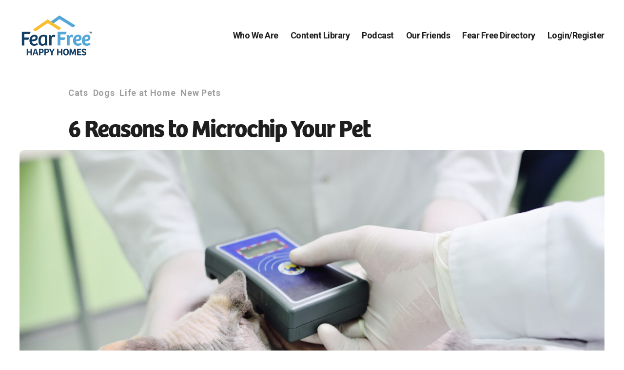

--- FILE ---
content_type: text/html; charset=UTF-8
request_url: https://www.fearfreehappyhomes.com/6-reasons-to-microchip-your-pet/
body_size: 20598
content:
<!DOCTYPE html>

<html class="no-js" lang="en-US">

	<head>

		<meta charset="UTF-8">
		<meta name="viewport" content="width=device-width, initial-scale=1.0" >

		<link rel="profile" href="https://gmpg.org/xfn/11">

			<script type="text/javascript">function theChampLoadEvent(e){var t=window.onload;if(typeof window.onload!="function"){window.onload=e}else{window.onload=function(){t();e()}}}</script>
		<script type="text/javascript">var theChampDefaultLang = 'en_US', theChampCloseIconPath = 'https://www.fearfreehappyhomes.com/wp-content/plugins/super-socializer/images/close.png';</script>
		<script>var theChampSiteUrl = 'https://www.fearfreehappyhomes.com', theChampVerified = 0, theChampEmailPopup = 0, heateorSsMoreSharePopupSearchText = 'Search';</script>
			<script> var theChampSharingAjaxUrl = 'https://www.fearfreehappyhomes.com/wp-admin/admin-ajax.php', heateorSsFbMessengerAPI = 'https://www.facebook.com/dialog/send?app_id=595489497242932&display=popup&link=%encoded_post_url%&redirect_uri=%encoded_post_url%',heateorSsWhatsappShareAPI = 'web', heateorSsUrlCountFetched = [], heateorSsSharesText = 'Shares', heateorSsShareText = 'Share', theChampPluginIconPath = 'https://www.fearfreehappyhomes.com/wp-content/plugins/super-socializer/images/logo.png', theChampSaveSharesLocally = 0, theChampHorizontalSharingCountEnable = 0, theChampVerticalSharingCountEnable = 0, theChampSharingOffset = -10, theChampCounterOffset = -10, theChampMobileStickySharingEnabled = 0, heateorSsCopyLinkMessage = "Link copied.";
		var heateorSsVerticalSharingShortUrl = "https://www.fearfreehappyhomes.com/6-reasons-to-microchip-your-pet/";		</script>
			<style type="text/css">
						.the_champ_button_instagram span.the_champ_svg,a.the_champ_instagram span.the_champ_svg{background:radial-gradient(circle at 30% 107%,#fdf497 0,#fdf497 5%,#fd5949 45%,#d6249f 60%,#285aeb 90%)}
					.the_champ_horizontal_sharing .the_champ_svg,.heateor_ss_standard_follow_icons_container .the_champ_svg{
					color: #fff;
				border-width: 0px;
		border-style: solid;
		border-color: transparent;
	}
		.the_champ_horizontal_sharing .theChampTCBackground{
		color:#666;
	}
		.the_champ_horizontal_sharing span.the_champ_svg:hover,.heateor_ss_standard_follow_icons_container span.the_champ_svg:hover{
				border-color: transparent;
	}
		.the_champ_vertical_sharing span.the_champ_svg,.heateor_ss_floating_follow_icons_container span.the_champ_svg{
					color: #fff;
				border-width: 0px;
		border-style: solid;
		border-color: transparent;
	}
		.the_champ_vertical_sharing .theChampTCBackground{
		color:#666;
	}
		.the_champ_vertical_sharing span.the_champ_svg:hover,.heateor_ss_floating_follow_icons_container span.the_champ_svg:hover{
						border-color: transparent;
		}
	@media screen and (max-width:783px){.the_champ_vertical_sharing{display:none!important}}</style>
	<meta name='robots' content='index, follow, max-image-preview:large, max-snippet:-1, max-video-preview:-1' />
	<style>img:is([sizes="auto" i], [sizes^="auto," i]) { contain-intrinsic-size: 3000px 1500px }</style>
	<meta name="dlm-version" content="5.1.6">
<!-- Google Tag Manager for WordPress by gtm4wp.com -->
<script data-cfasync="false" data-pagespeed-no-defer>
	var gtm4wp_datalayer_name = "dataLayer";
	var dataLayer = dataLayer || [];
</script>
<!-- End Google Tag Manager for WordPress by gtm4wp.com -->
	<!-- This site is optimized with the Yoast SEO Premium plugin v20.11 (Yoast SEO v26.4) - https://yoast.com/wordpress/plugins/seo/ -->
	<title>6 Reasons to Microchip Your Pet | Fear Free Happy Homes</title>
	<link rel="canonical" href="https://www.fearfreehappyhomes.com/6-reasons-to-microchip-your-pet/" />
	<meta property="og:locale" content="en_US" />
	<meta property="og:type" content="article" />
	<meta property="og:title" content="6 Reasons to Microchip Your Pet" />
	<meta property="og:description" content="Reading Time:  3 minutesShare onMy childhood cat, Pretzel Popcorn Reeder, once disappeared after a massive earthquake shook Southern California. Happily, a few days later, she reappeared in our backyard. Because of that experience with Pretzel, I always microchip my pets for “just in case” scenarios. As you probably know, a microchip is a tiny device – about the [&hellip;]" />
	<meta property="og:url" content="https://www.fearfreehappyhomes.com/6-reasons-to-microchip-your-pet/" />
	<meta property="og:site_name" content="Fear Free Happy Homes" />
	<meta property="article:publisher" content="https://www.facebook.com/fearfreehappyhomes/" />
	<meta property="article:published_time" content="2019-08-12T06:57:03+00:00" />
	<meta property="article:modified_time" content="2021-03-23T20:29:29+00:00" />
	<meta property="og:image" content="https://www.fearfreehappyhomes.com/wp-content/uploads/2020/08/bigstock-224441224.jpg" />
	<meta property="og:image:width" content="1600" />
	<meta property="og:image:height" content="1067" />
	<meta property="og:image:type" content="image/jpeg" />
	<meta name="author" content="Jen Reeder" />
	<meta name="twitter:card" content="summary_large_image" />
	<meta name="twitter:label1" content="Written by" />
	<meta name="twitter:data1" content="Jen Reeder" />
	<meta name="twitter:label2" content="Est. reading time" />
	<meta name="twitter:data2" content="4 minutes" />
	<script type="application/ld+json" class="yoast-schema-graph">{"@context":"https://schema.org","@graph":[{"@type":"Article","@id":"https://www.fearfreehappyhomes.com/6-reasons-to-microchip-your-pet/#article","isPartOf":{"@id":"https://www.fearfreehappyhomes.com/6-reasons-to-microchip-your-pet/"},"author":{"name":"Jen Reeder","@id":"https://www.fearfreehappyhomes.com/#/schema/person/bc802d3ac24b63a0b884c598c947fbfb"},"headline":"6 Reasons to Microchip Your Pet","datePublished":"2019-08-12T06:57:03+00:00","dateModified":"2021-03-23T20:29:29+00:00","mainEntityOfPage":{"@id":"https://www.fearfreehappyhomes.com/6-reasons-to-microchip-your-pet/"},"wordCount":744,"commentCount":0,"publisher":{"@id":"https://www.fearfreehappyhomes.com/#organization"},"image":{"@id":"https://www.fearfreehappyhomes.com/6-reasons-to-microchip-your-pet/#primaryimage"},"thumbnailUrl":"https://www.fearfreehappyhomes.com/wp-content/uploads/2020/08/bigstock-224441224.jpg","keywords":["cats","dogs","microchip","pets","shelter","veterinarian"],"articleSection":["Cats","Dogs","Life at Home","New Pets"],"inLanguage":"en-US","potentialAction":[{"@type":"CommentAction","name":"Comment","target":["https://www.fearfreehappyhomes.com/6-reasons-to-microchip-your-pet/#respond"]}]},{"@type":"WebPage","@id":"https://www.fearfreehappyhomes.com/6-reasons-to-microchip-your-pet/","url":"https://www.fearfreehappyhomes.com/6-reasons-to-microchip-your-pet/","name":"6 Reasons to Microchip Your Pet | Fear Free Happy Homes","isPartOf":{"@id":"https://www.fearfreehappyhomes.com/#website"},"primaryImageOfPage":{"@id":"https://www.fearfreehappyhomes.com/6-reasons-to-microchip-your-pet/#primaryimage"},"image":{"@id":"https://www.fearfreehappyhomes.com/6-reasons-to-microchip-your-pet/#primaryimage"},"thumbnailUrl":"https://www.fearfreehappyhomes.com/wp-content/uploads/2020/08/bigstock-224441224.jpg","datePublished":"2019-08-12T06:57:03+00:00","dateModified":"2021-03-23T20:29:29+00:00","breadcrumb":{"@id":"https://www.fearfreehappyhomes.com/6-reasons-to-microchip-your-pet/#breadcrumb"},"inLanguage":"en-US","potentialAction":[{"@type":"ReadAction","target":["https://www.fearfreehappyhomes.com/6-reasons-to-microchip-your-pet/"]}]},{"@type":"ImageObject","inLanguage":"en-US","@id":"https://www.fearfreehappyhomes.com/6-reasons-to-microchip-your-pet/#primaryimage","url":"https://www.fearfreehappyhomes.com/wp-content/uploads/2020/08/bigstock-224441224.jpg","contentUrl":"https://www.fearfreehappyhomes.com/wp-content/uploads/2020/08/bigstock-224441224.jpg","width":1600,"height":1067,"caption":"Microchiping sphinx cat in vet clinic by veterinarians"},{"@type":"BreadcrumbList","@id":"https://www.fearfreehappyhomes.com/6-reasons-to-microchip-your-pet/#breadcrumb","itemListElement":[{"@type":"ListItem","position":1,"name":"Home","item":"https://www.fearfreehappyhomes.com/"},{"@type":"ListItem","position":2,"name":"Blog","item":"https://www.fearfreehappyhomes.com/blog/"},{"@type":"ListItem","position":3,"name":"6 Reasons to Microchip Your Pet"}]},{"@type":"WebSite","@id":"https://www.fearfreehappyhomes.com/#website","url":"https://www.fearfreehappyhomes.com/","name":"Fear Free Happy Homes","description":"","publisher":{"@id":"https://www.fearfreehappyhomes.com/#organization"},"potentialAction":[{"@type":"SearchAction","target":{"@type":"EntryPoint","urlTemplate":"https://www.fearfreehappyhomes.com/?s={search_term_string}"},"query-input":{"@type":"PropertyValueSpecification","valueRequired":true,"valueName":"search_term_string"}}],"inLanguage":"en-US"},{"@type":"Organization","@id":"https://www.fearfreehappyhomes.com/#organization","name":"Fear Free Happy Homes","url":"https://www.fearfreehappyhomes.com/","logo":{"@type":"ImageObject","inLanguage":"en-US","@id":"https://www.fearfreehappyhomes.com/#/schema/logo/image/","url":"https://www.fearfreehappyhomes.com/wp-content/uploads/2022/04/FFHH-Main-Logo-No-Tagline.png","contentUrl":"https://www.fearfreehappyhomes.com/wp-content/uploads/2022/04/FFHH-Main-Logo-No-Tagline.png","width":1246,"height":818,"caption":"Fear Free Happy Homes"},"image":{"@id":"https://www.fearfreehappyhomes.com/#/schema/logo/image/"},"sameAs":["https://www.facebook.com/fearfreehappyhomes/","http://instagram.com/fearfreehappyhomes"]},{"@type":"Person","@id":"https://www.fearfreehappyhomes.com/#/schema/person/bc802d3ac24b63a0b884c598c947fbfb","name":"Jen Reeder","image":{"@type":"ImageObject","inLanguage":"en-US","@id":"https://www.fearfreehappyhomes.com/#/schema/person/image/","url":"https://secure.gravatar.com/avatar/0341e3606cd79aa18697d77157f34ef3aaed017ec92d9e0ea2839426e422d5c3?s=96&d=mm&r=g","contentUrl":"https://secure.gravatar.com/avatar/0341e3606cd79aa18697d77157f34ef3aaed017ec92d9e0ea2839426e422d5c3?s=96&d=mm&r=g","caption":"Jen Reeder"},"url":"https://www.fearfreehappyhomes.com/author/jenreeder/"}]}</script>
	<!-- / Yoast SEO Premium plugin. -->


<link rel='dns-prefetch' href='//player.vimeo.com' />
<link rel='dns-prefetch' href='//w.soundcloud.com' />
<link rel='dns-prefetch' href='//kit.fontawesome.com' />
<link rel="alternate" type="application/rss+xml" title="Fear Free Happy Homes &raquo; Feed" href="https://www.fearfreehappyhomes.com/feed/" />
<link rel="alternate" type="application/rss+xml" title="Fear Free Happy Homes &raquo; Comments Feed" href="https://www.fearfreehappyhomes.com/comments/feed/" />
<link rel="alternate" type="application/rss+xml" title="Fear Free Happy Homes &raquo; 6 Reasons to Microchip Your Pet Comments Feed" href="https://www.fearfreehappyhomes.com/6-reasons-to-microchip-your-pet/feed/" />
<script>
window._wpemojiSettings = {"baseUrl":"https:\/\/s.w.org\/images\/core\/emoji\/16.0.1\/72x72\/","ext":".png","svgUrl":"https:\/\/s.w.org\/images\/core\/emoji\/16.0.1\/svg\/","svgExt":".svg","source":{"concatemoji":"https:\/\/www.fearfreehappyhomes.com\/wp-includes\/js\/wp-emoji-release.min.js?ver=6.8.3"}};
/*! This file is auto-generated */
!function(s,n){var o,i,e;function c(e){try{var t={supportTests:e,timestamp:(new Date).valueOf()};sessionStorage.setItem(o,JSON.stringify(t))}catch(e){}}function p(e,t,n){e.clearRect(0,0,e.canvas.width,e.canvas.height),e.fillText(t,0,0);var t=new Uint32Array(e.getImageData(0,0,e.canvas.width,e.canvas.height).data),a=(e.clearRect(0,0,e.canvas.width,e.canvas.height),e.fillText(n,0,0),new Uint32Array(e.getImageData(0,0,e.canvas.width,e.canvas.height).data));return t.every(function(e,t){return e===a[t]})}function u(e,t){e.clearRect(0,0,e.canvas.width,e.canvas.height),e.fillText(t,0,0);for(var n=e.getImageData(16,16,1,1),a=0;a<n.data.length;a++)if(0!==n.data[a])return!1;return!0}function f(e,t,n,a){switch(t){case"flag":return n(e,"\ud83c\udff3\ufe0f\u200d\u26a7\ufe0f","\ud83c\udff3\ufe0f\u200b\u26a7\ufe0f")?!1:!n(e,"\ud83c\udde8\ud83c\uddf6","\ud83c\udde8\u200b\ud83c\uddf6")&&!n(e,"\ud83c\udff4\udb40\udc67\udb40\udc62\udb40\udc65\udb40\udc6e\udb40\udc67\udb40\udc7f","\ud83c\udff4\u200b\udb40\udc67\u200b\udb40\udc62\u200b\udb40\udc65\u200b\udb40\udc6e\u200b\udb40\udc67\u200b\udb40\udc7f");case"emoji":return!a(e,"\ud83e\udedf")}return!1}function g(e,t,n,a){var r="undefined"!=typeof WorkerGlobalScope&&self instanceof WorkerGlobalScope?new OffscreenCanvas(300,150):s.createElement("canvas"),o=r.getContext("2d",{willReadFrequently:!0}),i=(o.textBaseline="top",o.font="600 32px Arial",{});return e.forEach(function(e){i[e]=t(o,e,n,a)}),i}function t(e){var t=s.createElement("script");t.src=e,t.defer=!0,s.head.appendChild(t)}"undefined"!=typeof Promise&&(o="wpEmojiSettingsSupports",i=["flag","emoji"],n.supports={everything:!0,everythingExceptFlag:!0},e=new Promise(function(e){s.addEventListener("DOMContentLoaded",e,{once:!0})}),new Promise(function(t){var n=function(){try{var e=JSON.parse(sessionStorage.getItem(o));if("object"==typeof e&&"number"==typeof e.timestamp&&(new Date).valueOf()<e.timestamp+604800&&"object"==typeof e.supportTests)return e.supportTests}catch(e){}return null}();if(!n){if("undefined"!=typeof Worker&&"undefined"!=typeof OffscreenCanvas&&"undefined"!=typeof URL&&URL.createObjectURL&&"undefined"!=typeof Blob)try{var e="postMessage("+g.toString()+"("+[JSON.stringify(i),f.toString(),p.toString(),u.toString()].join(",")+"));",a=new Blob([e],{type:"text/javascript"}),r=new Worker(URL.createObjectURL(a),{name:"wpTestEmojiSupports"});return void(r.onmessage=function(e){c(n=e.data),r.terminate(),t(n)})}catch(e){}c(n=g(i,f,p,u))}t(n)}).then(function(e){for(var t in e)n.supports[t]=e[t],n.supports.everything=n.supports.everything&&n.supports[t],"flag"!==t&&(n.supports.everythingExceptFlag=n.supports.everythingExceptFlag&&n.supports[t]);n.supports.everythingExceptFlag=n.supports.everythingExceptFlag&&!n.supports.flag,n.DOMReady=!1,n.readyCallback=function(){n.DOMReady=!0}}).then(function(){return e}).then(function(){var e;n.supports.everything||(n.readyCallback(),(e=n.source||{}).concatemoji?t(e.concatemoji):e.wpemoji&&e.twemoji&&(t(e.twemoji),t(e.wpemoji)))}))}((window,document),window._wpemojiSettings);
</script>
<!-- WP Fusion --><style type="text/css">.woocommerce .product .variations option:disabled { display: none; } </style><link rel='stylesheet' id='codepeople-search-in-place-style-css' href='https://www.fearfreehappyhomes.com/wp-content/plugins/search-in-place/css/codepeople_shearch_in_place.min.css?ver=1.5.0' media='all' />
<link rel='stylesheet' id='jquery.prettyphoto-css' href='https://www.fearfreehappyhomes.com/wp-content/plugins/wp-video-lightbox/css/prettyPhoto.css?ver=6.8.3' media='all' />
<link rel='stylesheet' id='video-lightbox-css' href='https://www.fearfreehappyhomes.com/wp-content/plugins/wp-video-lightbox/wp-video-lightbox.css?ver=6.8.3' media='all' />
<style id='wp-emoji-styles-inline-css'>

	img.wp-smiley, img.emoji {
		display: inline !important;
		border: none !important;
		box-shadow: none !important;
		height: 1em !important;
		width: 1em !important;
		margin: 0 0.07em !important;
		vertical-align: -0.1em !important;
		background: none !important;
		padding: 0 !important;
	}
</style>
<link rel='stylesheet' id='wp-block-library-css' href='https://www.fearfreehappyhomes.com/wp-includes/css/dist/block-library/style.min.css?ver=6.8.3' media='all' />
<style id='classic-theme-styles-inline-css'>
/*! This file is auto-generated */
.wp-block-button__link{color:#fff;background-color:#32373c;border-radius:9999px;box-shadow:none;text-decoration:none;padding:calc(.667em + 2px) calc(1.333em + 2px);font-size:1.125em}.wp-block-file__button{background:#32373c;color:#fff;text-decoration:none}
</style>
<style id='pdfemb-pdf-embedder-viewer-style-inline-css'>
.wp-block-pdfemb-pdf-embedder-viewer{max-width:none}

</style>
<link rel='stylesheet' id='wc-memberships-blocks-css' href='https://www.fearfreehappyhomes.com/wp-content/plugins/woocommerce-memberships/assets/css/blocks/wc-memberships-blocks.min.css?ver=1.24.0' media='all' />
<style id='global-styles-inline-css'>
:root{--wp--preset--aspect-ratio--square: 1;--wp--preset--aspect-ratio--4-3: 4/3;--wp--preset--aspect-ratio--3-4: 3/4;--wp--preset--aspect-ratio--3-2: 3/2;--wp--preset--aspect-ratio--2-3: 2/3;--wp--preset--aspect-ratio--16-9: 16/9;--wp--preset--aspect-ratio--9-16: 9/16;--wp--preset--color--black: #000000;--wp--preset--color--cyan-bluish-gray: #abb8c3;--wp--preset--color--white: #ffffff;--wp--preset--color--pale-pink: #f78da7;--wp--preset--color--vivid-red: #cf2e2e;--wp--preset--color--luminous-vivid-orange: #ff6900;--wp--preset--color--luminous-vivid-amber: #fcb900;--wp--preset--color--light-green-cyan: #7bdcb5;--wp--preset--color--vivid-green-cyan: #00d084;--wp--preset--color--pale-cyan-blue: #8ed1fc;--wp--preset--color--vivid-cyan-blue: #0693e3;--wp--preset--color--vivid-purple: #9b51e0;--wp--preset--color--accent: #e22658;--wp--preset--color--primary: #000000;--wp--preset--color--secondary: #6d6d6d;--wp--preset--color--subtle-background: #dbdbdb;--wp--preset--color--background: #ffffff;--wp--preset--gradient--vivid-cyan-blue-to-vivid-purple: linear-gradient(135deg,rgba(6,147,227,1) 0%,rgb(155,81,224) 100%);--wp--preset--gradient--light-green-cyan-to-vivid-green-cyan: linear-gradient(135deg,rgb(122,220,180) 0%,rgb(0,208,130) 100%);--wp--preset--gradient--luminous-vivid-amber-to-luminous-vivid-orange: linear-gradient(135deg,rgba(252,185,0,1) 0%,rgba(255,105,0,1) 100%);--wp--preset--gradient--luminous-vivid-orange-to-vivid-red: linear-gradient(135deg,rgba(255,105,0,1) 0%,rgb(207,46,46) 100%);--wp--preset--gradient--very-light-gray-to-cyan-bluish-gray: linear-gradient(135deg,rgb(238,238,238) 0%,rgb(169,184,195) 100%);--wp--preset--gradient--cool-to-warm-spectrum: linear-gradient(135deg,rgb(74,234,220) 0%,rgb(151,120,209) 20%,rgb(207,42,186) 40%,rgb(238,44,130) 60%,rgb(251,105,98) 80%,rgb(254,248,76) 100%);--wp--preset--gradient--blush-light-purple: linear-gradient(135deg,rgb(255,206,236) 0%,rgb(152,150,240) 100%);--wp--preset--gradient--blush-bordeaux: linear-gradient(135deg,rgb(254,205,165) 0%,rgb(254,45,45) 50%,rgb(107,0,62) 100%);--wp--preset--gradient--luminous-dusk: linear-gradient(135deg,rgb(255,203,112) 0%,rgb(199,81,192) 50%,rgb(65,88,208) 100%);--wp--preset--gradient--pale-ocean: linear-gradient(135deg,rgb(255,245,203) 0%,rgb(182,227,212) 50%,rgb(51,167,181) 100%);--wp--preset--gradient--electric-grass: linear-gradient(135deg,rgb(202,248,128) 0%,rgb(113,206,126) 100%);--wp--preset--gradient--midnight: linear-gradient(135deg,rgb(2,3,129) 0%,rgb(40,116,252) 100%);--wp--preset--font-size--small: 18px;--wp--preset--font-size--medium: 20px;--wp--preset--font-size--large: 26.25px;--wp--preset--font-size--x-large: 42px;--wp--preset--font-size--normal: 21px;--wp--preset--font-size--larger: 32px;--wp--preset--spacing--20: 0.44rem;--wp--preset--spacing--30: 0.67rem;--wp--preset--spacing--40: 1rem;--wp--preset--spacing--50: 1.5rem;--wp--preset--spacing--60: 2.25rem;--wp--preset--spacing--70: 3.38rem;--wp--preset--spacing--80: 5.06rem;--wp--preset--shadow--natural: 6px 6px 9px rgba(0, 0, 0, 0.2);--wp--preset--shadow--deep: 12px 12px 50px rgba(0, 0, 0, 0.4);--wp--preset--shadow--sharp: 6px 6px 0px rgba(0, 0, 0, 0.2);--wp--preset--shadow--outlined: 6px 6px 0px -3px rgba(255, 255, 255, 1), 6px 6px rgba(0, 0, 0, 1);--wp--preset--shadow--crisp: 6px 6px 0px rgba(0, 0, 0, 1);}:where(.is-layout-flex){gap: 0.5em;}:where(.is-layout-grid){gap: 0.5em;}body .is-layout-flex{display: flex;}.is-layout-flex{flex-wrap: wrap;align-items: center;}.is-layout-flex > :is(*, div){margin: 0;}body .is-layout-grid{display: grid;}.is-layout-grid > :is(*, div){margin: 0;}:where(.wp-block-columns.is-layout-flex){gap: 2em;}:where(.wp-block-columns.is-layout-grid){gap: 2em;}:where(.wp-block-post-template.is-layout-flex){gap: 1.25em;}:where(.wp-block-post-template.is-layout-grid){gap: 1.25em;}.has-black-color{color: var(--wp--preset--color--black) !important;}.has-cyan-bluish-gray-color{color: var(--wp--preset--color--cyan-bluish-gray) !important;}.has-white-color{color: var(--wp--preset--color--white) !important;}.has-pale-pink-color{color: var(--wp--preset--color--pale-pink) !important;}.has-vivid-red-color{color: var(--wp--preset--color--vivid-red) !important;}.has-luminous-vivid-orange-color{color: var(--wp--preset--color--luminous-vivid-orange) !important;}.has-luminous-vivid-amber-color{color: var(--wp--preset--color--luminous-vivid-amber) !important;}.has-light-green-cyan-color{color: var(--wp--preset--color--light-green-cyan) !important;}.has-vivid-green-cyan-color{color: var(--wp--preset--color--vivid-green-cyan) !important;}.has-pale-cyan-blue-color{color: var(--wp--preset--color--pale-cyan-blue) !important;}.has-vivid-cyan-blue-color{color: var(--wp--preset--color--vivid-cyan-blue) !important;}.has-vivid-purple-color{color: var(--wp--preset--color--vivid-purple) !important;}.has-black-background-color{background-color: var(--wp--preset--color--black) !important;}.has-cyan-bluish-gray-background-color{background-color: var(--wp--preset--color--cyan-bluish-gray) !important;}.has-white-background-color{background-color: var(--wp--preset--color--white) !important;}.has-pale-pink-background-color{background-color: var(--wp--preset--color--pale-pink) !important;}.has-vivid-red-background-color{background-color: var(--wp--preset--color--vivid-red) !important;}.has-luminous-vivid-orange-background-color{background-color: var(--wp--preset--color--luminous-vivid-orange) !important;}.has-luminous-vivid-amber-background-color{background-color: var(--wp--preset--color--luminous-vivid-amber) !important;}.has-light-green-cyan-background-color{background-color: var(--wp--preset--color--light-green-cyan) !important;}.has-vivid-green-cyan-background-color{background-color: var(--wp--preset--color--vivid-green-cyan) !important;}.has-pale-cyan-blue-background-color{background-color: var(--wp--preset--color--pale-cyan-blue) !important;}.has-vivid-cyan-blue-background-color{background-color: var(--wp--preset--color--vivid-cyan-blue) !important;}.has-vivid-purple-background-color{background-color: var(--wp--preset--color--vivid-purple) !important;}.has-black-border-color{border-color: var(--wp--preset--color--black) !important;}.has-cyan-bluish-gray-border-color{border-color: var(--wp--preset--color--cyan-bluish-gray) !important;}.has-white-border-color{border-color: var(--wp--preset--color--white) !important;}.has-pale-pink-border-color{border-color: var(--wp--preset--color--pale-pink) !important;}.has-vivid-red-border-color{border-color: var(--wp--preset--color--vivid-red) !important;}.has-luminous-vivid-orange-border-color{border-color: var(--wp--preset--color--luminous-vivid-orange) !important;}.has-luminous-vivid-amber-border-color{border-color: var(--wp--preset--color--luminous-vivid-amber) !important;}.has-light-green-cyan-border-color{border-color: var(--wp--preset--color--light-green-cyan) !important;}.has-vivid-green-cyan-border-color{border-color: var(--wp--preset--color--vivid-green-cyan) !important;}.has-pale-cyan-blue-border-color{border-color: var(--wp--preset--color--pale-cyan-blue) !important;}.has-vivid-cyan-blue-border-color{border-color: var(--wp--preset--color--vivid-cyan-blue) !important;}.has-vivid-purple-border-color{border-color: var(--wp--preset--color--vivid-purple) !important;}.has-vivid-cyan-blue-to-vivid-purple-gradient-background{background: var(--wp--preset--gradient--vivid-cyan-blue-to-vivid-purple) !important;}.has-light-green-cyan-to-vivid-green-cyan-gradient-background{background: var(--wp--preset--gradient--light-green-cyan-to-vivid-green-cyan) !important;}.has-luminous-vivid-amber-to-luminous-vivid-orange-gradient-background{background: var(--wp--preset--gradient--luminous-vivid-amber-to-luminous-vivid-orange) !important;}.has-luminous-vivid-orange-to-vivid-red-gradient-background{background: var(--wp--preset--gradient--luminous-vivid-orange-to-vivid-red) !important;}.has-very-light-gray-to-cyan-bluish-gray-gradient-background{background: var(--wp--preset--gradient--very-light-gray-to-cyan-bluish-gray) !important;}.has-cool-to-warm-spectrum-gradient-background{background: var(--wp--preset--gradient--cool-to-warm-spectrum) !important;}.has-blush-light-purple-gradient-background{background: var(--wp--preset--gradient--blush-light-purple) !important;}.has-blush-bordeaux-gradient-background{background: var(--wp--preset--gradient--blush-bordeaux) !important;}.has-luminous-dusk-gradient-background{background: var(--wp--preset--gradient--luminous-dusk) !important;}.has-pale-ocean-gradient-background{background: var(--wp--preset--gradient--pale-ocean) !important;}.has-electric-grass-gradient-background{background: var(--wp--preset--gradient--electric-grass) !important;}.has-midnight-gradient-background{background: var(--wp--preset--gradient--midnight) !important;}.has-small-font-size{font-size: var(--wp--preset--font-size--small) !important;}.has-medium-font-size{font-size: var(--wp--preset--font-size--medium) !important;}.has-large-font-size{font-size: var(--wp--preset--font-size--large) !important;}.has-x-large-font-size{font-size: var(--wp--preset--font-size--x-large) !important;}
:where(.wp-block-post-template.is-layout-flex){gap: 1.25em;}:where(.wp-block-post-template.is-layout-grid){gap: 1.25em;}
:where(.wp-block-columns.is-layout-flex){gap: 2em;}:where(.wp-block-columns.is-layout-grid){gap: 2em;}
:root :where(.wp-block-pullquote){font-size: 1.5em;line-height: 1.6;}
</style>
<link rel='stylesheet' id='theme-my-login-css' href='https://www.fearfreehappyhomes.com/wp-content/plugins/theme-my-login/assets/styles/theme-my-login.min.css?ver=7.1.14' media='all' />
<link rel='stylesheet' id='woocommerce-layout-css' href='https://www.fearfreehappyhomes.com/wp-content/plugins/woocommerce/assets/css/woocommerce-layout.css?ver=10.3.7' media='all' />
<link rel='stylesheet' id='woocommerce-smallscreen-css' href='https://www.fearfreehappyhomes.com/wp-content/plugins/woocommerce/assets/css/woocommerce-smallscreen.css?ver=10.3.7' media='only screen and (max-width: 768px)' />
<link rel='stylesheet' id='woocommerce-general-css' href='//www.fearfreehappyhomes.com/wp-content/plugins/woocommerce/assets/css/twenty-twenty.css?ver=10.3.7' media='all' />
<style id='woocommerce-inline-inline-css'>
.woocommerce form .form-row .required { visibility: visible; }
</style>
<link rel='stylesheet' id='wp-ulike-css' href='https://www.fearfreehappyhomes.com/wp-content/plugins/wp-ulike/assets/css/wp-ulike.min.css?ver=4.8.0' media='all' />
<style id='wp-ulike-inline-css'>
.wpulike-default .wp_ulike_btn {
  min-width: 30px;
}

.wpulike .wp_ulike_put_text {
  padding: 0px !important;
}

.wpulike-default .count-box {
  margin-left: 0px !important;
}
</style>
<link rel='stylesheet' id='learndash_quiz_front_css-css' href='//www.fearfreehappyhomes.com/wp-content/plugins/sfwd-lms/themes/legacy/templates/learndash_quiz_front.min.css?ver=4.25.6' media='all' />
<link rel='stylesheet' id='dashicons-css' href='https://www.fearfreehappyhomes.com/wp-includes/css/dashicons.min.css?ver=6.8.3' media='all' />
<link rel='stylesheet' id='learndash-css' href='//www.fearfreehappyhomes.com/wp-content/plugins/sfwd-lms/src/assets/dist/css/styles.css?ver=4.25.6' media='all' />
<link rel='stylesheet' id='jquery-dropdown-css-css' href='//www.fearfreehappyhomes.com/wp-content/plugins/sfwd-lms/assets/css/jquery.dropdown.min.css?ver=4.25.6' media='all' />
<link rel='stylesheet' id='learndash_lesson_video-css' href='//www.fearfreehappyhomes.com/wp-content/plugins/sfwd-lms/themes/legacy/templates/learndash_lesson_video.min.css?ver=4.25.6' media='all' />
<link rel='stylesheet' id='learndash-admin-bar-css' href='https://www.fearfreehappyhomes.com/wp-content/plugins/sfwd-lms/src/assets/dist/css/admin-bar/styles.css?ver=4.25.6' media='all' />
<link rel='stylesheet' id='learndash-course-grid-skin-grid-css' href='https://www.fearfreehappyhomes.com/wp-content/plugins/sfwd-lms/includes/course-grid/templates/skins/grid/style.css?ver=4.25.6' media='all' />
<link rel='stylesheet' id='learndash-course-grid-pagination-css' href='https://www.fearfreehappyhomes.com/wp-content/plugins/sfwd-lms/includes/course-grid/templates/pagination/style.css?ver=4.25.6' media='all' />
<link rel='stylesheet' id='learndash-course-grid-filter-css' href='https://www.fearfreehappyhomes.com/wp-content/plugins/sfwd-lms/includes/course-grid/templates/filter/style.css?ver=4.25.6' media='all' />
<link rel='stylesheet' id='learndash-course-grid-card-grid-1-css' href='https://www.fearfreehappyhomes.com/wp-content/plugins/sfwd-lms/includes/course-grid/templates/cards/grid-1/style.css?ver=4.25.6' media='all' />
<link rel='stylesheet' id='hide-admin-bar-based-on-user-roles-css' href='https://www.fearfreehappyhomes.com/wp-content/plugins/hide-admin-bar-based-on-user-roles/public/css/hide-admin-bar-based-on-user-roles-public.css?ver=6.0.5' media='all' />
<link rel='stylesheet' id='brands-styles-css' href='https://www.fearfreehappyhomes.com/wp-content/plugins/woocommerce/assets/css/brands.css?ver=10.3.7' media='all' />
<link rel='stylesheet' id='wc-memberships-frontend-css' href='https://www.fearfreehappyhomes.com/wp-content/plugins/woocommerce-memberships/assets/css/frontend/wc-memberships-frontend.min.css?ver=1.24.0' media='all' />
<link rel='stylesheet' id='parent-css' href='https://www.fearfreehappyhomes.com/wp-content/themes/twentytwenty/style.css?ver=6.8.3' media='all' />
<link rel='stylesheet' id='parent-style-css' href='https://www.fearfreehappyhomes.com/wp-content/themes/twentytwenty/style.css?ver=6.8.3' media='all' />
<link rel='stylesheet' id='owl-style-min-css' href='https://www.fearfreehappyhomes.com/wp-content/themes/Fido_TwentyTwenty_Child/carousel/css/owl.carousel.css?ver=6.8.3' media='all' />
<link rel='stylesheet' id='owl-style-def-css' href='https://www.fearfreehappyhomes.com/wp-content/themes/Fido_TwentyTwenty_Child/carousel/css/owl.theme.default.css?ver=6.8.3' media='all' />
<link rel='stylesheet' id='twentytwenty-style-css' href='https://www.fearfreehappyhomes.com/wp-content/themes/Fido_TwentyTwenty_Child/style.css?ver=2.6.7' media='all' />
<link rel='stylesheet' id='twentytwenty-fonts-css' href='https://www.fearfreehappyhomes.com/wp-content/themes/twentytwenty/assets/css/font-inter.css?ver=2.6.7' media='all' />
<link rel='stylesheet' id='twentytwenty-print-style-css' href='https://www.fearfreehappyhomes.com/wp-content/themes/twentytwenty/print.css?ver=2.6.7' media='print' />
<link rel='stylesheet' id='learndash-front-css' href='//www.fearfreehappyhomes.com/wp-content/plugins/sfwd-lms/themes/ld30/assets/css/learndash.min.css?ver=4.25.6' media='all' />
<style id='learndash-front-inline-css'>

		.learndash-wrapper #quiz_continue_link,
		.learndash-wrapper .ld-secondary-background,
		.learndash-wrapper .learndash_mark_complete_button:not(.ld--ignore-inline-css),
		.learndash-wrapper #learndash_mark_complete_button,
		.learndash-wrapper .ld-status-complete,
		.learndash-wrapper .ld-alert-success .ld-button,
		.learndash-wrapper .ld-alert-success .ld-alert-icon {
			background-color: #019e7c !important;
		}

		.learndash-wrapper #quiz_continue_link:focus,
		.learndash-wrapper .learndash_mark_complete_button:focus:not(.ld--ignore-inline-css),
		.learndash-wrapper #learndash_mark_complete_button:focus,
		.learndash-wrapper .ld-alert-success .ld-button:focus {
			outline-color: #019e7c;
		}

		.learndash-wrapper .wpProQuiz_content a#quiz_continue_link {
			background-color: #019e7c !important;
		}

		.learndash-wrapper .wpProQuiz_content a#quiz_continue_link:focus {
			outline-color: #019e7c;
		}

		.learndash-wrapper .course_progress .sending_progress_bar {
			background: #019e7c !important;
		}

		.learndash-wrapper .wpProQuiz_content .wpProQuiz_button_reShowQuestion:hover, .learndash-wrapper .wpProQuiz_content .wpProQuiz_button_restartQuiz:hover {
			background-color: #019e7c !important;
			opacity: 0.75;
		}

		.learndash-wrapper .wpProQuiz_content .wpProQuiz_button_reShowQuestion:focus,
		.learndash-wrapper .wpProQuiz_content .wpProQuiz_button_restartQuiz:focus {
			outline-color: #019e7c;
		}

		.learndash-wrapper .ld-secondary-color-hover:hover,
		.learndash-wrapper .ld-secondary-color,
		.learndash-wrapper .ld-focus .ld-focus-header .sfwd-mark-complete .learndash_mark_complete_button:not(.ld--ignore-inline-css),
		.learndash-wrapper .ld-focus .ld-focus-header #sfwd-mark-complete #learndash_mark_complete_button,
		.learndash-wrapper .ld-focus .ld-focus-header .sfwd-mark-complete:after {
			color: #019e7c !important;
		}

		.learndash-wrapper .ld-secondary-in-progress-icon {
			border-left-color: #019e7c !important;
			border-top-color: #019e7c !important;
		}

		.learndash-wrapper .ld-alert-success {
			border-color: #019e7c;
			background-color: transparent !important;
			color: #019e7c;
		}

		
</style>
<link rel='stylesheet' id='the_champ_frontend_css-css' href='https://www.fearfreehappyhomes.com/wp-content/plugins/super-socializer/css/front.css?ver=7.14.5' media='all' />
<script src="https://www.fearfreehappyhomes.com/wp-includes/js/jquery/jquery.min.js?ver=3.7.1" id="jquery-core-js"></script>
<script src="https://www.fearfreehappyhomes.com/wp-includes/js/jquery/jquery-migrate.min.js?ver=3.4.1" id="jquery-migrate-js"></script>
<script id="codepeople-search-in-place-js-extra">
var codepeople_search_in_place = {"screen_reader_alert":"Search results pop-up.","screen_reader_alert_instructions":"Press the Tab key to navigate through the search results.","screen_reader_alert_result_single":"result","screen_reader_alert_result_multiple":"results","own_only":"0","result_number":"5","more":"More Results","empty":"0 results","char_number":"3","root":"Ly93d3cuZmVhcmZyZWVoYXBweWhvbWVzLmNvbS93cC1hZG1pbi8=","home":"https:\/\/www.fearfreehappyhomes.com","summary_length":"20","operator":"and","highlight_resulting_page":"1","lang":"en","highlight_colors":["#F4EFEC\r","#B5DCE1\r","#F4E0E9\r","#D7E0B1\r","#F4D9D0\r","#D6CDC8\r","#F4E3C9\r","#CFDAF0"],"areas":["div.hentry","#content","#main","div.content","#middle","#container","#wrapper","article",".elementor","body"]};
</script>
<script src="https://www.fearfreehappyhomes.com/wp-content/plugins/search-in-place/js/codepeople_shearch_in_place.min.js?ver=1.5.0" id="codepeople-search-in-place-js"></script>
<script src="https://www.fearfreehappyhomes.com/wp-content/plugins/wp-video-lightbox/js/jquery.prettyPhoto.js?ver=3.1.6" id="jquery.prettyphoto-js"></script>
<script id="video-lightbox-js-extra">
var vlpp_vars = {"prettyPhoto_rel":"wp-video-lightbox","animation_speed":"fast","slideshow":"5000","autoplay_slideshow":"false","opacity":"0.80","show_title":"true","allow_resize":"true","allow_expand":"true","default_width":"640","default_height":"480","counter_separator_label":"\/","theme":"pp_default","horizontal_padding":"20","hideflash":"false","wmode":"opaque","autoplay":"false","modal":"false","deeplinking":"false","overlay_gallery":"true","overlay_gallery_max":"30","keyboard_shortcuts":"true","ie6_fallback":"true"};
</script>
<script src="https://www.fearfreehappyhomes.com/wp-content/plugins/wp-video-lightbox/js/video-lightbox.js?ver=3.1.6" id="video-lightbox-js"></script>
<script src="https://www.fearfreehappyhomes.com/wp-content/plugins/woocommerce/assets/js/jquery-blockui/jquery.blockUI.min.js?ver=2.7.0-wc.10.3.7" id="wc-jquery-blockui-js" defer data-wp-strategy="defer"></script>
<script id="wc-add-to-cart-js-extra">
var wc_add_to_cart_params = {"ajax_url":"\/wp-admin\/admin-ajax.php","wc_ajax_url":"\/?wc-ajax=%%endpoint%%","i18n_view_cart":"View cart","cart_url":"https:\/\/www.fearfreehappyhomes.com\/cart\/","is_cart":"","cart_redirect_after_add":"no"};
</script>
<script src="https://www.fearfreehappyhomes.com/wp-content/plugins/woocommerce/assets/js/frontend/add-to-cart.min.js?ver=10.3.7" id="wc-add-to-cart-js" defer data-wp-strategy="defer"></script>
<script src="https://www.fearfreehappyhomes.com/wp-content/plugins/woocommerce/assets/js/js-cookie/js.cookie.min.js?ver=2.1.4-wc.10.3.7" id="wc-js-cookie-js" defer data-wp-strategy="defer"></script>
<script id="woocommerce-js-extra">
var woocommerce_params = {"ajax_url":"\/wp-admin\/admin-ajax.php","wc_ajax_url":"\/?wc-ajax=%%endpoint%%","i18n_password_show":"Show password","i18n_password_hide":"Hide password"};
</script>
<script src="https://www.fearfreehappyhomes.com/wp-content/plugins/woocommerce/assets/js/frontend/woocommerce.min.js?ver=10.3.7" id="woocommerce-js" defer data-wp-strategy="defer"></script>
<script src="https://www.fearfreehappyhomes.com/wp-content/plugins/hide-admin-bar-based-on-user-roles/public/js/hide-admin-bar-based-on-user-roles-public.js?ver=6.0.5" id="hide-admin-bar-based-on-user-roles-js"></script>
<script src="https://www.fearfreehappyhomes.com/wp-content/themes/Fido_TwentyTwenty_Child/carousel/js/owl.carousel.min.js?ver=1" id="carousel_script-js"></script>
<script src="https://www.fearfreehappyhomes.com/wp-content/themes/twentytwenty/assets/js/index.js?ver=2.6.7" id="twentytwenty-js-js" defer data-wp-strategy="defer"></script>
<script src="https://kit.fontawesome.com/96126118a1.js?ver=1" id="font_awesome_script-js"></script>
<link rel="https://api.w.org/" href="https://www.fearfreehappyhomes.com/wp-json/" /><link rel="alternate" title="JSON" type="application/json" href="https://www.fearfreehappyhomes.com/wp-json/wp/v2/posts/14100" /><link rel="EditURI" type="application/rsd+xml" title="RSD" href="https://www.fearfreehappyhomes.com/xmlrpc.php?rsd" />
<meta name="generator" content="WordPress 6.8.3" />
<meta name="generator" content="WooCommerce 10.3.7" />
<link rel='shortlink' href='https://www.fearfreehappyhomes.com/?p=14100' />
<link rel="alternate" title="oEmbed (JSON)" type="application/json+oembed" href="https://www.fearfreehappyhomes.com/wp-json/oembed/1.0/embed?url=https%3A%2F%2Fwww.fearfreehappyhomes.com%2F6-reasons-to-microchip-your-pet%2F" />
<link rel="alternate" title="oEmbed (XML)" type="text/xml+oembed" href="https://www.fearfreehappyhomes.com/wp-json/oembed/1.0/embed?url=https%3A%2F%2Fwww.fearfreehappyhomes.com%2F6-reasons-to-microchip-your-pet%2F&#038;format=xml" />
<style>
.search-in-place {background-color: #F9F9F9;}
.search-in-place {border: 1px solid #DDDDDD;}
.search-in-place .item{border-bottom: 1px solid #DDDDDD;}.search-in-place .label{color:#333333;}
.search-in-place .label{text-shadow: 0 1px 0 #FFFFFF;}
.search-in-place .label{
				background: #ECECEC;
				background: -moz-linear-gradient(top,  #F9F9F9 0%, #ECECEC 100%);
				background: -webkit-gradient(linear, left top, left bottom, color-stop(0%,#F9F9F9), color-stop(100%,#ECECEC));
				background: -webkit-linear-gradient(top,  #F9F9F9 0%,#ECECEC 100%);
				background: -o-linear-gradient(top,  #F9F9F9 0%,#ECECEC 100%);
				background: -ms-linear-gradient(top,  #F9F9F9 0%,#ECECEC 100%);
				background: linear-gradient(to bottom,  #F9F9F9 0%,#ECECEC 100%);
				filter: progid:DXImageTransform.Microsoft.gradient( startColorstr='#F9F9F9', endColorstr='#ECECEC',GradientType=0 );
			}
.search-in-place .item.active{background-color:#FFFFFF;}
</style><script>
            WP_VIDEO_LIGHTBOX_VERSION="1.9.12";
            WP_VID_LIGHTBOX_URL="https://www.fearfreehappyhomes.com/wp-content/plugins/wp-video-lightbox";
                        function wpvl_paramReplace(name, string, value) {
                // Find the param with regex
                // Grab the first character in the returned string (should be ? or &)
                // Replace our href string with our new value, passing on the name and delimeter

                var re = new RegExp("[\?&]" + name + "=([^&#]*)");
                var matches = re.exec(string);
                var newString;

                if (matches === null) {
                    // if there are no params, append the parameter
                    newString = string + '?' + name + '=' + value;
                } else {
                    var delimeter = matches[0].charAt(0);
                    newString = string.replace(re, delimeter + name + "=" + value);
                }
                return newString;
            }
            </script>
<!-- Google Tag Manager for WordPress by gtm4wp.com -->
<!-- GTM Container placement set to footer -->
<script data-cfasync="false" data-pagespeed-no-defer>
	var dataLayer_content = {"pagePostType":"post","pagePostType2":"single-post","pageCategory":["cats","dogs","life-at-home","new-pets"],"pageAttributes":["cats","dogs","microchip","pets","shelter","veterinarian"],"pagePostAuthor":"Jen Reeder"};
	dataLayer.push( dataLayer_content );
</script>
<script data-cfasync="false" data-pagespeed-no-defer>
(function(w,d,s,l,i){w[l]=w[l]||[];w[l].push({'gtm.start':
new Date().getTime(),event:'gtm.js'});var f=d.getElementsByTagName(s)[0],
j=d.createElement(s),dl=l!='dataLayer'?'&l='+l:'';j.async=true;j.src=
'//www.googletagmanager.com/gtm.js?id='+i+dl;f.parentNode.insertBefore(j,f);
})(window,document,'script','dataLayer','GTM-KMJB6SF');
</script>
<script data-cfasync="false" data-pagespeed-no-defer>
(function(w,d,s,l,i){w[l]=w[l]||[];w[l].push({'gtm.start':
new Date().getTime(),event:'gtm.js'});var f=d.getElementsByTagName(s)[0],
j=d.createElement(s),dl=l!='dataLayer'?'&l='+l:'';j.async=true;j.src=
'//www.googletagmanager.com/gtm.js?id='+i+dl;f.parentNode.insertBefore(j,f);
})(window,document,'script','dataLayer','GTM-5LVMZQ7');
</script>
<!-- End Google Tag Manager for WordPress by gtm4wp.com -->	<script>document.documentElement.className = document.documentElement.className.replace( 'no-js', 'js' );</script>
		<noscript><style>.woocommerce-product-gallery{ opacity: 1 !important; }</style></noscript>
	<style id="custom-background-css">
body.custom-background { background-color: #ffffff; }
</style>
	<link rel="icon" href="https://www.fearfreehappyhomes.com/wp-content/uploads/2021/01/FFHH-site-icon-100x100.png" sizes="32x32" />
<link rel="icon" href="https://www.fearfreehappyhomes.com/wp-content/uploads/2021/01/FFHH-site-icon.png" sizes="192x192" />
<link rel="apple-touch-icon" href="https://www.fearfreehappyhomes.com/wp-content/uploads/2021/01/FFHH-site-icon.png" />
<meta name="msapplication-TileImage" content="https://www.fearfreehappyhomes.com/wp-content/uploads/2021/01/FFHH-site-icon.png" />
		<style id="wp-custom-css">
			/*.primary-menu a {
    font-weight: 600;
    color: #ccc;
    text-shadow: .8px .8px 0px #425563;
}*/

#_form_38_ ._form-label,#_form_32_ ._form-label, #_form_38_ ._form_element ._form-label, #_form_32_ ._form_element ._form-label {
  font-weight: bold;
  margin-bottom: 5px;
  display: block;
  padding-left: 0;
}

#_form_38_ ._row._checkbox-radio label, #_form_32_ ._row._checkbox-radio label {
  display: inline-block;
  font-size: 1.6rem;
  font-weight: 400;
  margin: 0 0 0.5rem 0;
  padding-left: 0.5rem;
}

@media screen and (max-width: 768px) {
	.ld-quiz-result-passed .ld-quiz-actions {
	display: block;
}

.learndash-wrapper .ld-quiz-result-passed .quiz_continue_link {
	display: block;
	max-width: 225px;
}

}

.download-pdf {
	display: block;
	background: #dedede;
	border-radius: 10px;
	/* height: 300px; */
	text-align: center;
	padding: 20px;
}
.download-pdf button {
	margin: 20px auto;
	font-size: 1.2rem;
	border-radius: 2rem;
	background-color: #0B4F75;
}
.download-pdf p {
	/* margin: 0 20px; */
	font-size: 1.4rem;	
	color: #000;
}

.post-12523 .post-published {
	display: none;
}

/* hide featured image on post so that we can replace with animated gif */

.postid-26629 .featured-media-inner.section-inner {
    display: none;
}
.wp-block-image.size-full.mq_bird_gif img {
	margin:20px;
	border-radius:10px;
}
.social-image img {
	display:inline-block;
	height:25px;
	margin: 0 5px;
}
/*learndash css fix after update*/
.learndash-wrapper .ld-item-name {
    flex: 1 1 100% !important;
}
.learndash-wrapper .ld-expand-button:focus {
    outline: none;
}		</style>
						<style type="text/css" id="c4wp-checkout-css">
					.woocommerce-checkout .c4wp_captcha_field {
						margin-bottom: 10px;
						margin-top: 15px;
						position: relative;
						display: inline-block;
					}
				</style>
							<style type="text/css" id="c4wp-v3-lp-form-css">
				.login #login, .login #lostpasswordform {
					min-width: 350px !important;
				}
				.wpforms-field-c4wp iframe {
					width: 100% !important;
				}
			</style>
					<script src="https://kit.fontawesome.com/96126118a1.js" crossorigin="anonymous"></script>
<!-- Hotjar Tracking Code for Fear Free Happy Homes -->
<script>
    (function(h,o,t,j,a,r){
        h.hj=h.hj||function(){(h.hj.q=h.hj.q||[]).push(arguments)};
        h._hjSettings={hjid:3715634,hjsv:6};
        a=o.getElementsByTagName('head')[0];
        r=o.createElement('script');r.async=1;
        r.src=t+h._hjSettings.hjid+j+h._hjSettings.hjsv;
        a.appendChild(r);
    })(window,document,'https://static.hotjar.com/c/hotjar-','.js?sv=');
</script>
	</head>

	<body class="wp-singular post-template-default single single-post postid-14100 single-format-standard custom-background wp-custom-logo wp-embed-responsive wp-theme-twentytwenty wp-child-theme-Fido_TwentyTwenty_Child theme-twentytwenty woocommerce-no-js singular has-post-thumbnail has-single-pagination showing-comments show-avatars footer-top-visible reduced-spacing">

		<a class="skip-link screen-reader-text" href="#site-content">Skip to the content</a>
		<header id="site-header" class="header-footer-group" role="banner">

			<div class="header-inner section-inner">

				<div class="header-titles-wrapper">

					
					<div class="header-titles">

						<div class="site-logo faux-heading"><a href="https://www.fearfreehappyhomes.com/" class="custom-logo-link" rel="home"><img width="600" height="352" src="https://www.fearfreehappyhomes.com/wp-content/uploads/2024/04/FFHH_Logo_RGB@2x-small.png" class="custom-logo" alt="Fear Free Happy Homes" decoding="async" fetchpriority="high" srcset="https://www.fearfreehappyhomes.com/wp-content/uploads/2024/04/FFHH_Logo_RGB@2x-small.png 600w, https://www.fearfreehappyhomes.com/wp-content/uploads/2024/04/FFHH_Logo_RGB@2x-small-300x176.png 300w" sizes="(max-width: 600px) 100vw, 600px" /></a><span class="screen-reader-text">Fear Free Happy Homes</span></div>
					</div><!-- .header-titles -->

					<button class="toggle nav-toggle mobile-nav-toggle" data-toggle-target=".menu-modal"  data-toggle-body-class="showing-menu-modal" aria-expanded="false" data-set-focus=".close-nav-toggle">
						<span class="toggle-inner">
							<span class="toggle-icon">
								<svg xmlns="http://www.w3.org/2000/svg" width="24" height="24" viewBox="0 0 24 24" fill="none" stroke="currentColor" stroke-width="2" stroke-linecap="round" stroke-linejoin="round" class="feather feather-menu"><line x1="3" y1="12" x2="21" y2="12"></line><line x1="3" y1="6" x2="21" y2="6"></line><line x1="3" y1="18" x2="21" y2="18"></line></svg>
						</span>
					</span>
					</button><!-- .nav-toggle -->

				</div><!-- .header-titles-wrapper -->

				<div class="header-navigation-wrapper">

					
							<nav class="primary-menu-wrapper" aria-label="Horizontal" role="navigation">

								<ul class="primary-menu reset-list-style">

								<li id="menu-item-16301" class="menu-item menu-item-type-post_type menu-item-object-page menu-item-16301"><a href="https://www.fearfreehappyhomes.com/who-we-are/">Who We Are</a></li>
<li id="menu-item-16859" class="menu-item menu-item-type-custom menu-item-object-custom menu-item-16859"><a href="/content-library/?all">Content Library</a></li>
<li id="menu-item-24031" class="menu-item menu-item-type-custom menu-item-object-custom menu-item-24031"><a href="/podcast">Podcast</a></li>
<li id="menu-item-16307" class="menu-item menu-item-type-post_type menu-item-object-page menu-item-16307"><a href="https://www.fearfreehappyhomes.com/our-friends/">Our Friends</a></li>
<li id="menu-item-16310" class="menu-item menu-item-type-custom menu-item-object-custom menu-item-16310"><a target="_blank" href="https://directory.fearfree.com/">Fear Free Directory</a></li>
<li><a href="/register">Login/Register</a></li>								

								</ul>

							</nav><!-- .primary-menu-wrapper -->

						
				</div><!-- .header-navigation-wrapper -->

			</div><!-- .header-inner -->

			            

			
			

		</header><!-- #site-header -->

		
<div class="menu-modal cover-modal header-footer-group" data-modal-target-string=".menu-modal">

	<div class="menu-modal-inner modal-inner">

		<div class="menu-wrapper section-inner">

			<div class="menu-top">

				<button class="toggle close-nav-toggle fill-children-current-color" data-toggle-target=".menu-modal" data-toggle-body-class="showing-menu-modal" aria-expanded="false" data-set-focus=".menu-modal">
					<span class="toggle-text">Close Menu</span>
					<svg class="svg-icon" aria-hidden="true" role="img" focusable="false" xmlns="http://www.w3.org/2000/svg" width="16" height="16" viewBox="0 0 16 16"><polygon fill="" fill-rule="evenodd" points="6.852 7.649 .399 1.195 1.445 .149 7.899 6.602 14.352 .149 15.399 1.195 8.945 7.649 15.399 14.102 14.352 15.149 7.899 8.695 1.445 15.149 .399 14.102" /></svg>				</button><!-- .nav-toggle -->

				
					<nav class="mobile-menu" aria-label="Mobile" role="navigation">

						<ul class="modal-menu reset-list-style">

						<li id="menu-item-16315" class="menu-item menu-item-type-custom menu-item-object-custom menu-item-home menu-item-16315"><div class="ancestor-wrapper"><a href="http://www.fearfreehappyhomes.com">Home</a></div><!-- .ancestor-wrapper --></li>
<li id="menu-item-16318" class="menu-item menu-item-type-post_type menu-item-object-page menu-item-16318"><div class="ancestor-wrapper"><a href="https://www.fearfreehappyhomes.com/who-we-are/">Who We Are</a></div><!-- .ancestor-wrapper --></li>
<li id="menu-item-22738" class="menu-item menu-item-type-custom menu-item-object-custom menu-item-22738"><div class="ancestor-wrapper"><a href="/content-library/?all">Content Library</a></div><!-- .ancestor-wrapper --></li>
<li id="menu-item-24041" class="menu-item menu-item-type-custom menu-item-object-custom menu-item-24041"><div class="ancestor-wrapper"><a href="/podcast">Podcast</a></div><!-- .ancestor-wrapper --></li>
<li id="menu-item-16321" class="menu-item menu-item-type-post_type menu-item-object-page menu-item-16321"><div class="ancestor-wrapper"><a href="https://www.fearfreehappyhomes.com/our-friends/">Our Friends</a></div><!-- .ancestor-wrapper --></li>
<li id="menu-item-16327" class="menu-item menu-item-type-custom menu-item-object-custom menu-item-16327"><div class="ancestor-wrapper"><a href="https://directory.fearfree.com/">Visit the Fear Free Directory</a></div><!-- .ancestor-wrapper --></li>
<li><a href="/register">Login/Register</a></li>
						</ul>

					</nav>

					
			</div><!-- .menu-top -->

			<div class="menu-bottom">

				
			</div><!-- .menu-bottom -->

		</div><!-- .menu-wrapper -->

	</div><!-- .menu-modal-inner -->

</div><!-- .menu-modal -->

<main id="site-content" role="main">

	
<article class="post-14100 post type-post status-publish format-standard has-post-thumbnail hentry category-cats category-dogs category-life-at-home category-new-pets tag-cats tag-dogs tag-microchip tag-pets tag-shelter tag-veterinarian" id="post-14100">

	
<header class="entry-header has-text-align-center header-footer-group">

	<div class="entry-header-inner section-inner medium">

		
			<div class="entry-categories">
				<span class="screen-reader-text">Categories</span>
				<div class="entry-categories-inner">
					<a href="https://www.fearfreehappyhomes.com/category/cats/" rel="category tag">Cats</a> <a href="https://www.fearfreehappyhomes.com/category/dogs/" rel="category tag">Dogs</a> <a href="https://www.fearfreehappyhomes.com/category/life-at-home/" rel="category tag">Life at Home</a> <a href="https://www.fearfreehappyhomes.com/category/new-pets/" rel="category tag">New Pets</a>				</div><!-- .entry-categories-inner -->
			</div><!-- .entry-categories -->

			<h1 class="entry-title">6 Reasons to Microchip Your Pet</h1>
	</div><!-- .entry-header-inner -->

</header><!-- .entry-header -->

	<figure class="featured-media">

		<div class="featured-media-inner section-inner">

			<img width="1200" height="801" src="https://www.fearfreehappyhomes.com/wp-content/uploads/2020/08/bigstock-224441224-1568x1046.jpg" class="attachment-post-thumbnail size-post-thumbnail wp-post-image" alt="" decoding="async" srcset="https://www.fearfreehappyhomes.com/wp-content/uploads/2020/08/bigstock-224441224-1568x1046.jpg 1568w, https://www.fearfreehappyhomes.com/wp-content/uploads/2020/08/bigstock-224441224-600x400.jpg 600w, https://www.fearfreehappyhomes.com/wp-content/uploads/2020/08/bigstock-224441224-300x200.jpg 300w, https://www.fearfreehappyhomes.com/wp-content/uploads/2020/08/bigstock-224441224-1024x683.jpg 1024w, https://www.fearfreehappyhomes.com/wp-content/uploads/2020/08/bigstock-224441224-768x512.jpg 768w, https://www.fearfreehappyhomes.com/wp-content/uploads/2020/08/bigstock-224441224-1536x1024.jpg 1536w, https://www.fearfreehappyhomes.com/wp-content/uploads/2020/08/bigstock-224441224.jpg 1600w" sizes="(max-width: 1200px) 100vw, 1200px" />
				<figcaption class="wp-caption-text">Microchiping sphinx cat in vet clinic by veterinarians</figcaption>

				
		</div><!-- .featured-media-inner -->

	</figure><!-- .featured-media -->

		

	<div class="post-inner thin ">

		<div class="entry-content">
			
			<p class="post-author">By&nbsp;Jen Reeder</p>

			<div style='clear:both'></div><div  class='the_champ_sharing_container the_champ_horizontal_sharing' data-super-socializer-href="https://www.fearfreehappyhomes.com/6-reasons-to-microchip-your-pet/"><div class='the_champ_sharing_title' style="font-weight:bold" >Share on</div><div class="the_champ_sharing_ul"><a aria-label="Facebook" class="the_champ_facebook" href="https://www.facebook.com/sharer/sharer.php?u=https%3A%2F%2Fwww.fearfreehappyhomes.com%2F6-reasons-to-microchip-your-pet%2F" title="Facebook" rel="nofollow noopener" target="_blank" style="font-size:24px!important;box-shadow:none;display:inline-block;vertical-align:middle"><span class="the_champ_svg" style="background-color:#0765FE;width:35px;height:35px;border-radius:999px;display:inline-block;opacity:1;float:left;font-size:24px;box-shadow:none;display:inline-block;font-size:16px;padding:0 4px;vertical-align:middle;background-repeat:repeat;overflow:hidden;padding:0;cursor:pointer;box-sizing:content-box"><svg style="display:block;border-radius:999px;" focusable="false" aria-hidden="true" xmlns="http://www.w3.org/2000/svg" width="100%" height="100%" viewBox="0 0 32 32"><path fill="#fff" d="M28 16c0-6.627-5.373-12-12-12S4 9.373 4 16c0 5.628 3.875 10.35 9.101 11.647v-7.98h-2.474V16H13.1v-1.58c0-4.085 1.849-5.978 5.859-5.978.76 0 2.072.15 2.608.298v3.325c-.283-.03-.775-.045-1.386-.045-1.967 0-2.728.745-2.728 2.683V16h3.92l-.673 3.667h-3.247v8.245C23.395 27.195 28 22.135 28 16Z"></path></svg></span></a><a aria-label="Twitter" class="the_champ_button_twitter" href="https://twitter.com/intent/tweet?text=6%20Reasons%20to%20Microchip%20Your%20Pet&url=https%3A%2F%2Fwww.fearfreehappyhomes.com%2F6-reasons-to-microchip-your-pet%2F" title="Twitter" rel="nofollow noopener" target="_blank" style="font-size:24px!important;box-shadow:none;display:inline-block;vertical-align:middle"><span class="the_champ_svg the_champ_s__default the_champ_s_twitter" style="background-color:#55acee;width:35px;height:35px;border-radius:999px;display:inline-block;opacity:1;float:left;font-size:24px;box-shadow:none;display:inline-block;font-size:16px;padding:0 4px;vertical-align:middle;background-repeat:repeat;overflow:hidden;padding:0;cursor:pointer;box-sizing:content-box"><svg style="display:block;border-radius:999px;" focusable="false" aria-hidden="true" xmlns="http://www.w3.org/2000/svg" width="100%" height="100%" viewBox="-4 -4 39 39"><path d="M28 8.557a9.913 9.913 0 0 1-2.828.775 4.93 4.93 0 0 0 2.166-2.725 9.738 9.738 0 0 1-3.13 1.194 4.92 4.92 0 0 0-3.593-1.55 4.924 4.924 0 0 0-4.794 6.049c-4.09-.21-7.72-2.17-10.15-5.15a4.942 4.942 0 0 0-.665 2.477c0 1.71.87 3.214 2.19 4.1a4.968 4.968 0 0 1-2.23-.616v.06c0 2.39 1.7 4.38 3.952 4.83-.414.115-.85.174-1.297.174-.318 0-.626-.03-.928-.086a4.935 4.935 0 0 0 4.6 3.42 9.893 9.893 0 0 1-6.114 2.107c-.398 0-.79-.023-1.175-.068a13.953 13.953 0 0 0 7.55 2.213c9.056 0 14.01-7.507 14.01-14.013 0-.213-.005-.426-.015-.637.96-.695 1.795-1.56 2.455-2.55z" fill="#fff"></path></svg></span></a><a aria-label="Linkedin" class="the_champ_button_linkedin" href="https://www.linkedin.com/sharing/share-offsite/?url=https%3A%2F%2Fwww.fearfreehappyhomes.com%2F6-reasons-to-microchip-your-pet%2F" title="Linkedin" rel="nofollow noopener" target="_blank" style="font-size:24px!important;box-shadow:none;display:inline-block;vertical-align:middle"><span class="the_champ_svg the_champ_s__default the_champ_s_linkedin" style="background-color:#0077b5;width:35px;height:35px;border-radius:999px;display:inline-block;opacity:1;float:left;font-size:24px;box-shadow:none;display:inline-block;font-size:16px;padding:0 4px;vertical-align:middle;background-repeat:repeat;overflow:hidden;padding:0;cursor:pointer;box-sizing:content-box"><svg style="display:block;border-radius:999px;" focusable="false" aria-hidden="true" xmlns="http://www.w3.org/2000/svg" width="100%" height="100%" viewBox="0 0 32 32"><path d="M6.227 12.61h4.19v13.48h-4.19V12.61zm2.095-6.7a2.43 2.43 0 0 1 0 4.86c-1.344 0-2.428-1.09-2.428-2.43s1.084-2.43 2.428-2.43m4.72 6.7h4.02v1.84h.058c.56-1.058 1.927-2.176 3.965-2.176 4.238 0 5.02 2.792 5.02 6.42v7.395h-4.183v-6.56c0-1.564-.03-3.574-2.178-3.574-2.18 0-2.514 1.7-2.514 3.46v6.668h-4.187V12.61z" fill="#fff"></path></svg></span></a></div></div><div style='clear:both'></div><span class="span-reading-time rt-reading-time" style="display: block;"><span class="rt-label rt-prefix">Reading Time: </span> <span class="rt-time"> 3</span> <span class="rt-label rt-postfix">minutes</span></span><p>My childhood cat, Pretzel Popcorn Reeder, once disappeared after a massive earthquake shook Southern California. Happily, a few days later, she reappeared in our backyard.</p>
<p>Because of that experience with Pretzel, I always microchip my pets for “just in case” scenarios. As you probably know, a microchip is a tiny device – about the size of a grain of rice – implanted by veterinarians between a pet’s shoulder blades. Each microchip has an ID number that the owner can share with a microchip registry along with their contact information.</p>
<p>“When a stray animal is found, one of the very first things staff at veterinary hospitals and animal shelters do is scan for a microchip, which then shows the unique identification number and the registry with associated contact information for the owner,” says Heather Loenser, DVM, senior veterinary officer for the American Animal Hospital Association (AAHA). “The bottom line is that microchips help provide peace of mind in case a beloved animal goes missing.”</p>
<h3>Keep in Touch</h3>
<p>Dr. Loenser says AAHA and the American Veterinary Medical Association (AVMA) teamed up to create the annual “Check the Chip Day” to remind pet owners to microchip their pets, and make sure their contact information is current with their microchip registry company.</p>
<p>“The whole goal is to keep pets with their families,” she said.</p>
<p>In recognition of the upcoming Check the Chip Day on August 15, Dr. Loenser shares these top reasons to microchip your pet:</p>
<ol>
<li><strong>You’ll improve your chance of being reunited with your pet</strong>. “Microchipping your pet dramatically increases your odds of being reunited if he or she goes missing or is stolen. In fact, a <a href="https://www.sciencedaily.com/releases/2009/10/091013185154.htm">study</a> by The Ohio State University found the return-to-owner rate at shelters for microchipped cats was 20 times higher, and 2.5 times greater for microchipped dogs,” she says.</li>
<li><strong>It’s quick.</strong> Microchipping takes less than a minute. If you’re concerned that the injection will be painful, ask your veterinarian to implant the microchip when your pet will be under anesthesia for spay/neuter surgery or a dental cleaning.</li>
<li><strong>It’s inexpensive.</strong> The implant typically costs less than $50 and registration fees are nominal or included in the price of the microchip.</li>
<li><strong>It helps provide proof of ownership if your pet is stolen. </strong></li>
<li><strong>You love your pet</strong>. “If you love your dog or cat, you should be sure they are microchipped – it’s sort of like a permanent identification tag,” she says.</li>
<li><strong>Checking the chip can be a positive experience.</strong> “Your veterinarian or technician can just wave a scanner over your pet to make sure the microchip is still readable. Just as puppies and kittens benefit from visiting the animal hospital just for treats, attention, and other positive associations – instead of only for an appointment when they’re sick or needing vaccinations – animals at any age have the chance for a positive interaction at the veterinarian that doesn’t involve being poked or prodded.” To prevent fear, anxiety, or stress during the chip check, be sure your pet is distracted with treats, a favorite toy, or something else they like.</li>
</ol>
<h3>Chip Tips</h3>
<p>Dr. Loenser hopes animal lovers will take advantage of Check the Chip Day. Though microchips don’t deteriorate and will last the lifetime of a pet, they can occasionally migrate to a different part of the body, so it’s important to make sure the chip is still readable.</p>
<p>She also emphasizes that microchips don’t have a GPS tracking device.</p>
<p>“A microchip is only useful if your contact information is up to date – be sure to list your landline [if you still have one] as well as cell phone numbers and email addresses,” she says. “The more ways to contact you if your pet is found, the better!”</p>
<p>Finally, in addition to microchipping, you should have an ID tag on your pet’s collar.</p>
<p>“Make it as easy as possible for your pet to be returned to you,” she says. “Better safe than sorry, right?”</p>
<p>While there are many different microchip companies and recovery databases, the AAHA Universal Microchip <a href="http://www.petmicrochiplookup.org/">Pet Lookup Tool</a> simplifies things for animal hospitals and rescue organizations by identifying a microchipped pet’s registry. As Dr. Loenser says, “Everyone’s goal is reuniting pets with their families.”</p>
<p><em>This article was reviewed/edited by board-certified veterinary behaviorist Dr. Kenneth Martin and/or veterinary technician specialist in behavior Debbie Martin, LVT.</em></p>
<h6>Award-winning journalist Jen Reeder is former president of the Dog Writers Association of America.</h6>
			<!-- <p class="post-published">Published&nbsp;August 12, 2019</p> -->
		</div><!-- .entry-content -->

	</div><!-- .post-inner -->

	<div class="section-inner">
		
	</div><!-- .section-inner -->

	
		<!-- <div class="comments-wrapper section-inner"> -->

			
		<!-- </div> --><!-- .comments-wrapper -->

		
</article><!-- .post -->
	<div class="entry-content">	
		<h3 class="single-popular">Check out some of our most popular content</h3>
		<div class = "owl-four owl-carousel">
		<div class="content-carousel-item">
	<div>
		<div class="carousel-image-wrapper" style="background: black; height: 130px; overflow: hidden; border-radius: 0.5rem 0.5rem 0 0; position: relative;">
			<a class="article-icon" href="https://www.fearfreehappyhomes.com/the-pandemic-is-reshaping-the-future-of-animal-shelters-and-you-could-be-part-of-it/">
				<img width="1200" height="801" src="https://www.fearfreehappyhomes.com/wp-content/uploads/2021/03/Cat-Home-1.jpg" class="attachment-post-thumbnail size-post-thumbnail wp-post-image" alt="" decoding="async" loading="lazy" srcset="https://www.fearfreehappyhomes.com/wp-content/uploads/2021/03/Cat-Home-1.jpg 1200w, https://www.fearfreehappyhomes.com/wp-content/uploads/2021/03/Cat-Home-1-600x401.jpg 600w, https://www.fearfreehappyhomes.com/wp-content/uploads/2021/03/Cat-Home-1-300x200.jpg 300w, https://www.fearfreehappyhomes.com/wp-content/uploads/2021/03/Cat-Home-1-1024x684.jpg 1024w, https://www.fearfreehappyhomes.com/wp-content/uploads/2021/03/Cat-Home-1-768x513.jpg 768w" sizes="auto, (max-width: 1200px) 100vw, 1200px" />			</a>
			<a href="https://www.fearfreehappyhomes.com/the-pandemic-is-reshaping-the-future-of-animal-shelters-and-you-could-be-part-of-it/" style="position: absolute; top: 93px;
		left: 10px;font-size: 1.3rem; padding: .5rem 1rem; color: #1E1E1E; background: #fff; 
		border-radius: 1.5rem; font-weight: 600;">
				Read Article			</a>
		</div>
		<div class="carousel-title-wrapper">
			<p>
				<a href="https://www.fearfreehappyhomes.com/the-pandemic-is-reshaping-the-future-of-animal-shelters-and-you-could-be-part-of-it/">
					The Pandemic Is Reshaping the Future of Animal Shelters and...				</a>
			</p>
		</div>
	</div>
</div><div class="content-carousel-item">
	<div>
		<div class="carousel-image-wrapper" style="background: black; height: 130px; overflow: hidden; border-radius: 0.5rem 0.5rem 0 0; position: relative;">
			<a class="article-icon" href="https://www.fearfreehappyhomes.com/5-tips-for-introducing-a-kitten-to-adult-cats/">
				<img width="1000" height="746" src="https://www.fearfreehappyhomes.com/wp-content/uploads/2020/08/shutterstock_75059266.jpg" class="attachment-post-thumbnail size-post-thumbnail wp-post-image" alt="" decoding="async" loading="lazy" srcset="https://www.fearfreehappyhomes.com/wp-content/uploads/2020/08/shutterstock_75059266.jpg 1000w, https://www.fearfreehappyhomes.com/wp-content/uploads/2020/08/shutterstock_75059266-600x448.jpg 600w, https://www.fearfreehappyhomes.com/wp-content/uploads/2020/08/shutterstock_75059266-300x224.jpg 300w, https://www.fearfreehappyhomes.com/wp-content/uploads/2020/08/shutterstock_75059266-768x573.jpg 768w" sizes="auto, (max-width: 1000px) 100vw, 1000px" />			</a>
			<a href="https://www.fearfreehappyhomes.com/5-tips-for-introducing-a-kitten-to-adult-cats/" style="position: absolute; top: 93px;
		left: 10px;font-size: 1.3rem; padding: .5rem 1rem; color: #1E1E1E; background: #fff; 
		border-radius: 1.5rem; font-weight: 600;">
				Read Article			</a>
		</div>
		<div class="carousel-title-wrapper">
			<p>
				<a href="https://www.fearfreehappyhomes.com/5-tips-for-introducing-a-kitten-to-adult-cats/">
					5 Tips for Introducing a Kitten to Adult Cats				</a>
			</p>
		</div>
	</div>
</div><div class="content-carousel-item">
	<div>
		<div class="carousel-image-wrapper" style="background: black; height: 130px; overflow: hidden; border-radius: 0.5rem 0.5rem 0 0; position: relative;">
			<a class="article-icon" href="https://www.fearfreehappyhomes.com/why-is-my-dog-panting-reasons-include-injury-disease-and-anxiety/">
				<img width="750" height="500" src="https://www.fearfreehappyhomes.com/wp-content/uploads/2020/08/dogpantingfeatued.jpg" class="attachment-post-thumbnail size-post-thumbnail wp-post-image" alt="" decoding="async" loading="lazy" srcset="https://www.fearfreehappyhomes.com/wp-content/uploads/2020/08/dogpantingfeatued.jpg 750w, https://www.fearfreehappyhomes.com/wp-content/uploads/2020/08/dogpantingfeatued-600x400.jpg 600w, https://www.fearfreehappyhomes.com/wp-content/uploads/2020/08/dogpantingfeatued-300x200.jpg 300w, https://www.fearfreehappyhomes.com/wp-content/uploads/2020/08/dogpantingfeatued-1024x683.jpg 1024w, https://www.fearfreehappyhomes.com/wp-content/uploads/2020/08/dogpantingfeatued-768x512.jpg 768w" sizes="auto, (max-width: 750px) 100vw, 750px" />			</a>
			<a href="https://www.fearfreehappyhomes.com/why-is-my-dog-panting-reasons-include-injury-disease-and-anxiety/" style="position: absolute; top: 93px;
		left: 10px;font-size: 1.3rem; padding: .5rem 1rem; color: #1E1E1E; background: #fff; 
		border-radius: 1.5rem; font-weight: 600;">
				Read Article			</a>
		</div>
		<div class="carousel-title-wrapper">
			<p>
				<a href="https://www.fearfreehappyhomes.com/why-is-my-dog-panting-reasons-include-injury-disease-and-anxiety/">
					Why Is My Dog Panting? Reasons Include Injury, Disease, And...				</a>
			</p>
		</div>
	</div>
</div><div class="content-carousel-item">
	<div>
		<div class="carousel-image-wrapper" style="background: black; height: 130px; overflow: hidden; border-radius: 0.5rem 0.5rem 0 0; position: relative;">
			<a class="article-icon" href="https://www.fearfreehappyhomes.com/why-the-loss-of-a-pet-is-so-challenging-tips-for-coping-with-grief/">
				<img width="1200" height="803" src="https://www.fearfreehappyhomes.com/wp-content/uploads/2021/05/pexels-bruno-cervera-128817-1200x803.jpg" class="attachment-post-thumbnail size-post-thumbnail wp-post-image" alt="" decoding="async" loading="lazy" srcset="https://www.fearfreehappyhomes.com/wp-content/uploads/2021/05/pexels-bruno-cervera-128817-1200x803.jpg 1200w, https://www.fearfreehappyhomes.com/wp-content/uploads/2021/05/pexels-bruno-cervera-128817-scaled-e1621455530285-600x402.jpg 600w, https://www.fearfreehappyhomes.com/wp-content/uploads/2021/05/pexels-bruno-cervera-128817-300x201.jpg 300w, https://www.fearfreehappyhomes.com/wp-content/uploads/2021/05/pexels-bruno-cervera-128817-1024x685.jpg 1024w, https://www.fearfreehappyhomes.com/wp-content/uploads/2021/05/pexels-bruno-cervera-128817-768x514.jpg 768w, https://www.fearfreehappyhomes.com/wp-content/uploads/2021/05/pexels-bruno-cervera-128817-1536x1028.jpg 1536w, https://www.fearfreehappyhomes.com/wp-content/uploads/2021/05/pexels-bruno-cervera-128817-2048x1371.jpg 2048w, https://www.fearfreehappyhomes.com/wp-content/uploads/2021/05/pexels-bruno-cervera-128817-1980x1325.jpg 1980w, https://www.fearfreehappyhomes.com/wp-content/uploads/2021/05/pexels-bruno-cervera-128817-scaled-e1621455530285.jpg 1000w" sizes="auto, (max-width: 1200px) 100vw, 1200px" />			</a>
			<a href="https://www.fearfreehappyhomes.com/why-the-loss-of-a-pet-is-so-challenging-tips-for-coping-with-grief/" style="position: absolute; top: 93px;
		left: 10px;font-size: 1.3rem; padding: .5rem 1rem; color: #1E1E1E; background: #fff; 
		border-radius: 1.5rem; font-weight: 600;">
				Read Article			</a>
		</div>
		<div class="carousel-title-wrapper">
			<p>
				<a href="https://www.fearfreehappyhomes.com/why-the-loss-of-a-pet-is-so-challenging-tips-for-coping-with-grief/">
					Why the Loss of a Pet Is So Challenging &#038;...				</a>
			</p>
		</div>
	</div>
</div><div class="content-carousel-item">
	<div>
		<div class="carousel-image-wrapper" style="background: black; height: 130px; overflow: hidden; border-radius: 0.5rem 0.5rem 0 0; position: relative;">
			<a class="article-icon" href="https://www.fearfreehappyhomes.com/do-you-really-want-a-ferret-what-to-consider-before-getting-one/">
				<img width="1200" height="800" src="https://www.fearfreehappyhomes.com/wp-content/uploads/2020/08/shutterstock_1232934931-scaled-e1588884538716.jpg" class="attachment-post-thumbnail size-post-thumbnail wp-post-image" alt="" decoding="async" loading="lazy" srcset="https://www.fearfreehappyhomes.com/wp-content/uploads/2020/08/shutterstock_1232934931-scaled-e1588884538716.jpg 1200w, https://www.fearfreehappyhomes.com/wp-content/uploads/2020/08/shutterstock_1232934931-scaled-e1588884538716-600x400.jpg 600w, https://www.fearfreehappyhomes.com/wp-content/uploads/2020/08/shutterstock_1232934931-scaled-e1588884538716-300x200.jpg 300w, https://www.fearfreehappyhomes.com/wp-content/uploads/2020/08/shutterstock_1232934931-scaled-e1588884538716-1024x683.jpg 1024w, https://www.fearfreehappyhomes.com/wp-content/uploads/2020/08/shutterstock_1232934931-scaled-e1588884538716-768x512.jpg 768w" sizes="auto, (max-width: 1200px) 100vw, 1200px" />			</a>
			<a href="https://www.fearfreehappyhomes.com/do-you-really-want-a-ferret-what-to-consider-before-getting-one/" style="position: absolute; top: 93px;
		left: 10px;font-size: 1.3rem; padding: .5rem 1rem; color: #1E1E1E; background: #fff; 
		border-radius: 1.5rem; font-weight: 600;">
				Read Article			</a>
		</div>
		<div class="carousel-title-wrapper">
			<p>
				<a href="https://www.fearfreehappyhomes.com/do-you-really-want-a-ferret-what-to-consider-before-getting-one/">
					Do You Really Want a Ferret? What to Consider Before...				</a>
			</p>
		</div>
	</div>
</div><div class="content-carousel-item">
	<div>
		<div class="carousel-image-wrapper" style="background: black; height: 130px; overflow: hidden; border-radius: 0.5rem 0.5rem 0 0; position: relative;">
			<a class="article-icon" href="https://www.fearfreehappyhomes.com/3-easy-tricks-to-teach-your-cat/">
				<img width="1200" height="800" src="https://www.fearfreehappyhomes.com/wp-content/uploads/2020/08/HighFive08370-1568x1045.jpg" class="attachment-post-thumbnail size-post-thumbnail wp-post-image" alt="" decoding="async" loading="lazy" srcset="https://www.fearfreehappyhomes.com/wp-content/uploads/2020/08/HighFive08370-1568x1045.jpg 1568w, https://www.fearfreehappyhomes.com/wp-content/uploads/2020/08/HighFive08370-600x400.jpg 600w, https://www.fearfreehappyhomes.com/wp-content/uploads/2020/08/HighFive08370-300x200.jpg 300w, https://www.fearfreehappyhomes.com/wp-content/uploads/2020/08/HighFive08370-1024x682.jpg 1024w, https://www.fearfreehappyhomes.com/wp-content/uploads/2020/08/HighFive08370-768x512.jpg 768w, https://www.fearfreehappyhomes.com/wp-content/uploads/2020/08/HighFive08370-1536x1024.jpg 1536w, https://www.fearfreehappyhomes.com/wp-content/uploads/2020/08/HighFive08370.jpg 2000w" sizes="auto, (max-width: 1200px) 100vw, 1200px" />			</a>
			<a href="https://www.fearfreehappyhomes.com/3-easy-tricks-to-teach-your-cat/" style="position: absolute; top: 93px;
		left: 10px;font-size: 1.3rem; padding: .5rem 1rem; color: #1E1E1E; background: #fff; 
		border-radius: 1.5rem; font-weight: 600;">
				Read Article			</a>
		</div>
		<div class="carousel-title-wrapper">
			<p>
				<a href="https://www.fearfreehappyhomes.com/3-easy-tricks-to-teach-your-cat/">
					3 Easy Tricks to Teach Your Cat				</a>
			</p>
		</div>
	</div>
</div><div class="content-carousel-item">
	<div>
		<div class="carousel-image-wrapper" style="background: black; height: 130px; overflow: hidden; border-radius: 0.5rem 0.5rem 0 0; position: relative;">
			<a class="article-icon" href="https://www.fearfreehappyhomes.com/welcome-home-how-to-crate-train-your-new-dog-or-puppy/">
				<img width="1200" height="800" src="https://www.fearfreehappyhomes.com/wp-content/uploads/2017/08/shutterstock_745331356-1200x800.jpg" class="attachment-post-thumbnail size-post-thumbnail wp-post-image" alt="" decoding="async" loading="lazy" srcset="https://www.fearfreehappyhomes.com/wp-content/uploads/2017/08/shutterstock_745331356-1200x800.jpg 1200w, https://www.fearfreehappyhomes.com/wp-content/uploads/2017/08/shutterstock_745331356-600x400.jpg 600w, https://www.fearfreehappyhomes.com/wp-content/uploads/2017/08/shutterstock_745331356-300x200.jpg 300w, https://www.fearfreehappyhomes.com/wp-content/uploads/2017/08/shutterstock_745331356-1024x682.jpg 1024w, https://www.fearfreehappyhomes.com/wp-content/uploads/2017/08/shutterstock_745331356-768x512.jpg 768w, https://www.fearfreehappyhomes.com/wp-content/uploads/2017/08/shutterstock_745331356-1536x1024.jpg 1536w, https://www.fearfreehappyhomes.com/wp-content/uploads/2017/08/shutterstock_745331356-1980x1320.jpg 1980w, https://www.fearfreehappyhomes.com/wp-content/uploads/2017/08/shutterstock_745331356.jpg 2000w" sizes="auto, (max-width: 1200px) 100vw, 1200px" />			</a>
			<a href="https://www.fearfreehappyhomes.com/welcome-home-how-to-crate-train-your-new-dog-or-puppy/" style="position: absolute; top: 93px;
		left: 10px;font-size: 1.3rem; padding: .5rem 1rem; color: #1E1E1E; background: #fff; 
		border-radius: 1.5rem; font-weight: 600;">
				Read Article			</a>
		</div>
		<div class="carousel-title-wrapper">
			<p>
				<a href="https://www.fearfreehappyhomes.com/welcome-home-how-to-crate-train-your-new-dog-or-puppy/">
					Welcome Home: How to Crate Train Your New Dog or...				</a>
			</p>
		</div>
	</div>
</div>		</div>
				<h3 class="single-recent">Recent Articles</h3>
			<div class="content-library-recent">
		<div class="content-library-recent-image" style="background:url(https://www.fearfreehappyhomes.com/wp-content/uploads/2025/06/Spruce-Ad-Still-Lifestyle.png); background-size:cover; background-position: center;"><a href="https://www.fearfreehappyhomes.com/enhancing-outdoor-environments-for-the-pets-you-love/" style="display:inline-block; width: 100%; height: 100%;">&nbsp;			
		</a>
		</div>
		<div class="content-library-recent-text">
			<div class="entry-categories">
				<span class="screen-reader-text">Categories</span>
				<div class="entry-categories-inner">
					<a href="https://www.fearfreehappyhomes.com/category/dogs/" rel="category tag">Dogs</a> <a href="https://www.fearfreehappyhomes.com/category/life-at-home/" rel="category tag">Life at Home</a>				</div><!-- .entry-categories-inner -->
			</div><!-- .entry-categories -->
			<a href="https://www.fearfreehappyhomes.com/enhancing-outdoor-environments-for-the-pets-you-love/" ><p class="post-title">Enhancing Outdoor Environments for the Pets You Love</p></a>			
		</div>
	</div> 

	<div class="content-library-recent">
		<div class="content-library-recent-image" style="background:url(https://www.fearfreehappyhomes.com/wp-content/uploads/2025/06/Spruce-Lifestyle.png); background-size:cover; background-position: center;"><a href="https://www.fearfreehappyhomes.com/backyard-bliss-starts-here/" style="display:inline-block; width: 100%; height: 100%;">&nbsp;			
		</a>
		</div>
		<div class="content-library-recent-text">
			<div class="entry-categories">
				<span class="screen-reader-text">Categories</span>
				<div class="entry-categories-inner">
					<a href="https://www.fearfreehappyhomes.com/category/dogs/" rel="category tag">Dogs</a> <a href="https://www.fearfreehappyhomes.com/category/life-at-home/" rel="category tag">Life at Home</a>				</div><!-- .entry-categories-inner -->
			</div><!-- .entry-categories -->
			<a href="https://www.fearfreehappyhomes.com/backyard-bliss-starts-here/" ><p class="post-title">Backyard Bliss Starts Here!</p></a>			
		</div>
	</div> 

	<div class="content-library-recent">
		<div class="content-library-recent-image" style="background:url(https://www.fearfreehappyhomes.com/wp-content/uploads/2025/06/Spruce-Lifestyle.png); background-size:cover; background-position: center;"><a href="https://www.fearfreehappyhomes.com/backyard-bliss-how-to-make-outdoor-time-safe-enriching-and-fear-free-for-your-dog/" style="display:inline-block; width: 100%; height: 100%;">&nbsp;			
		</a>
		</div>
		<div class="content-library-recent-text">
			<div class="entry-categories">
				<span class="screen-reader-text">Categories</span>
				<div class="entry-categories-inner">
					<a href="https://www.fearfreehappyhomes.com/category/activities-enrichment/" rel="category tag">Activities &amp; Enrichment</a> <a href="https://www.fearfreehappyhomes.com/category/dogs/" rel="category tag">Dogs</a> <a href="https://www.fearfreehappyhomes.com/category/life-at-home/" rel="category tag">Life at Home</a>				</div><!-- .entry-categories-inner -->
			</div><!-- .entry-categories -->
			<a href="https://www.fearfreehappyhomes.com/backyard-bliss-how-to-make-outdoor-time-safe-enriching-and-fear-free-for-your-dog/" ><p class="post-title">Backyard Bliss: How to Make Outdoor Time Safe, Enriching, and Fear Free for Your Dog</p></a>			
		</div>
	</div> 

	<div class="content-library-recent">
		<div class="content-library-recent-image" style="background:url(https://www.fearfreehappyhomes.com/wp-content/uploads/2025/06/Picture-_1.jpg); background-size:cover; background-position: center;"><a href="https://www.fearfreehappyhomes.com/from-how-cat-enrichment-and-catios-can-reduce-feline-fear-and-stress/" style="display:inline-block; width: 100%; height: 100%;">&nbsp;			
		</a>
		</div>
		<div class="content-library-recent-text">
			<div class="entry-categories">
				<span class="screen-reader-text">Categories</span>
				<div class="entry-categories-inner">
					<a href="https://www.fearfreehappyhomes.com/category/activities-enrichment/" rel="category tag">Activities &amp; Enrichment</a> <a href="https://www.fearfreehappyhomes.com/category/cats/" rel="category tag">Cats</a> <a href="https://www.fearfreehappyhomes.com/category/fears-anxieties/" rel="category tag">Fears &amp; Anxieties</a> <a href="https://www.fearfreehappyhomes.com/category/life-at-home/" rel="category tag">Life at Home</a> <a href="https://www.fearfreehappyhomes.com/category/new-pets/" rel="category tag">New Pets</a>				</div><!-- .entry-categories-inner -->
			</div><!-- .entry-categories -->
			<a href="https://www.fearfreehappyhomes.com/from-how-cat-enrichment-and-catios-can-reduce-feline-fear-and-stress/" ><p class="post-title"> From Bored to Balanced: How Cat Enrichment and Catios Can Reduce Feline Fear and Stress</p></a>			
		</div>
	</div> 

	<div class="content-library-recent">
		<div class="content-library-recent-image" style="background:url(https://www.fearfreehappyhomes.com/wp-content/uploads/2025/01/puppy-scratching-scaled.jpg); background-size:cover; background-position: center;"><a href="https://www.fearfreehappyhomes.com/new-puppy-essentials-parasiteprotection/" style="display:inline-block; width: 100%; height: 100%;">&nbsp;			
		</a>
		</div>
		<div class="content-library-recent-text">
			<div class="entry-categories">
				<span class="screen-reader-text">Categories</span>
				<div class="entry-categories-inner">
					<a href="https://www.fearfreehappyhomes.com/category/dogs/" rel="category tag">Dogs</a> <a href="https://www.fearfreehappyhomes.com/category/life-at-home/" rel="category tag">Life at Home</a> <a href="https://www.fearfreehappyhomes.com/category/new-pets/" rel="category tag">New Pets</a> <a href="https://www.fearfreehappyhomes.com/category/veterinary-care/" rel="category tag">Veterinary Care</a>				</div><!-- .entry-categories-inner -->
			</div><!-- .entry-categories -->
			<a href="https://www.fearfreehappyhomes.com/new-puppy-essentials-parasiteprotection/" ><p class="post-title"> New Puppy Essentials: ParasiteProtection</p></a>			
		</div>
	</div> 

		</div>
		<div>
			<a class="all-content" href="/content-library/?all">View and Search All Available Content   ></a>
		</div>
	</div>
	

</main><!-- #site-content -->



			<footer id="site-footer" role="contentinfo" class="header-footer-group">
				
    <section class="sponsors">
      <p style="font-weight:bold;text-align:center;font-size:16px;">
        A Huge Thank You to Our Corporate Program Members
      </p>
    
        <div class="container">
            <div class="row">
                                                        <div class="">
                        <a href="https://www.aiforpet.com/" target="_blank" rel="noopener noreferrer">
                            <img width="500" height="500" src="https://www.fearfreehappyhomes.com/wp-content/uploads/2024/07/aiforpet_logo_sq.png" class="img-sponsor" alt="" decoding="async" loading="lazy" srcset="https://www.fearfreehappyhomes.com/wp-content/uploads/2024/07/aiforpet_logo_sq.png 500w, https://www.fearfreehappyhomes.com/wp-content/uploads/2024/07/aiforpet_logo_sq-300x300.png 300w, https://www.fearfreehappyhomes.com/wp-content/uploads/2024/07/aiforpet_logo_sq-150x150.png 150w, https://www.fearfreehappyhomes.com/wp-content/uploads/2024/07/aiforpet_logo_sq-450x450.png 450w, https://www.fearfreehappyhomes.com/wp-content/uploads/2024/07/aiforpet_logo_sq-100x100.png 100w" sizes="auto, (max-width: 500px) 100vw, 500px" />                        </a>
                    </div>
                                                        <div class="">
                        <a href="https://www.elanco.com/" target="_blank" rel="noopener noreferrer">
                            <img width="300" height="300" src="https://www.fearfreehappyhomes.com/wp-content/uploads/2022/01/elanco_ffs_cpm.png" class="img-sponsor" alt="Elanco" decoding="async" loading="lazy" srcset="https://www.fearfreehappyhomes.com/wp-content/uploads/2022/01/elanco_ffs_cpm.png 300w, https://www.fearfreehappyhomes.com/wp-content/uploads/2022/01/elanco_ffs_cpm-100x100.png 100w, https://www.fearfreehappyhomes.com/wp-content/uploads/2022/01/elanco_ffs_cpm-150x150.png 150w" sizes="auto, (max-width: 300px) 100vw, 300px" />                        </a>
                    </div>
                                                        <div class="">
                        <a href="https://www.independencepetgroup.com/" target="_blank" rel="noopener noreferrer">
                            <img width="500" height="446" src="https://www.fearfreehappyhomes.com/wp-content/uploads/2024/01/ipg-500.png" class="img-sponsor" alt="IPG" decoding="async" loading="lazy" srcset="https://www.fearfreehappyhomes.com/wp-content/uploads/2024/01/ipg-500.png 500w, https://www.fearfreehappyhomes.com/wp-content/uploads/2024/01/ipg-500-300x268.png 300w" sizes="auto, (max-width: 500px) 100vw, 500px" />                        </a>
                    </div>
                                                        <div class="">
                        <a href="https://spruceit.com/" target="_blank" rel="noopener noreferrer">
                            <img width="902" height="902" src="https://www.fearfreehappyhomes.com/wp-content/uploads/2025/12/Spruce-Logo-green-sq.png" class="img-sponsor" alt="" decoding="async" loading="lazy" srcset="https://www.fearfreehappyhomes.com/wp-content/uploads/2025/12/Spruce-Logo-green-sq.png 902w, https://www.fearfreehappyhomes.com/wp-content/uploads/2025/12/Spruce-Logo-green-sq-300x300.png 300w, https://www.fearfreehappyhomes.com/wp-content/uploads/2025/12/Spruce-Logo-green-sq-150x150.png 150w, https://www.fearfreehappyhomes.com/wp-content/uploads/2025/12/Spruce-Logo-green-sq-768x768.png 768w, https://www.fearfreehappyhomes.com/wp-content/uploads/2025/12/Spruce-Logo-green-sq-450x450.png 450w, https://www.fearfreehappyhomes.com/wp-content/uploads/2025/12/Spruce-Logo-green-sq-600x600.png 600w, https://www.fearfreehappyhomes.com/wp-content/uploads/2025/12/Spruce-Logo-green-sq-100x100.png 100w" sizes="auto, (max-width: 902px) 100vw, 902px" />                        </a>
                    </div>
                                                        <div class="">
                        <a href="https://www.thefarmersdog.com/" target="_blank" rel="noopener noreferrer">
                            <img width="1198" height="1148" src="https://www.fearfreehappyhomes.com/wp-content/uploads/2025/12/TFD-logo_small.png" class="img-sponsor" alt="" decoding="async" loading="lazy" srcset="https://www.fearfreehappyhomes.com/wp-content/uploads/2025/12/TFD-logo_small.png 1198w, https://www.fearfreehappyhomes.com/wp-content/uploads/2025/12/TFD-logo_small-300x287.png 300w, https://www.fearfreehappyhomes.com/wp-content/uploads/2025/12/TFD-logo_small-1024x981.png 1024w, https://www.fearfreehappyhomes.com/wp-content/uploads/2025/12/TFD-logo_small-768x736.png 768w, https://www.fearfreehappyhomes.com/wp-content/uploads/2025/12/TFD-logo_small-600x575.png 600w" sizes="auto, (max-width: 1198px) 100vw, 1198px" />                        </a>
                    </div>
                            </div>
        </div>
    </section>

				
	<div class="footer-nav-widgets-wrapper header-footer-group">

		<div class="footer-inner section-inner">

			
			
				<aside class="footer-widgets-outer-wrapper" role="complementary">

					<div class="footer-widgets-wrapper">

						
							<div class="inner-footer-widgets-wrapper">
								<div class="widget_text widget widget_custom_html"><div class="widget_text widget-content"><div class="textwidget custom-html-widget"><div class="footer-desktop-left">
<div class="footer-logos">
	<a href="https://www.fearfreehappyhomes.com/" target=""><img src="/wp-content/uploads/2024/04/FFHH_Logo_RGB_REV_small.png" alt="Fear Free Happy Homes" width="75" style="display:inline-block;"/></a>
	<a href="https://www.fearfree.com/" target="_blank"><img src="https://www.fearfreehappyhomes.com/wp-content/uploads/2024/04/FF_Logo_Hor_RGB_REV-NoDescriptor@2x.png" alt="Fear Free" width="110" style="display:inline-block;"/></a>
</div>
<div class="footer-mission">
<p>
	Animals are at their best when they feel at ease. Fear Free<sup>®</sup> offers science-based, behavior-led strategies to prevent and reduce fear, anxiety, and stress for pets worldwide.
</p>
</div>	
</div>
<div class="footer-desktop-right">

<div class="footer_directory_link">
	
<a href="https://directory.fearfree.com/" target="_blank">Visit the Fear Free Directory</a>
	
</div>
	<div class="footer-contact-desktop">	
<p>
	Contact us: <a  class="footer_email" href="mailto:wags@fearfreepets.com">wags@fearfreepets.com</a> <br>Review <a class="footer_term_links" href="/privacy-policy/">Privacy Policy</a>, <a class="footer_term_links" href="/cookie-policy/">Cookie Policy</a>, &amp; <a class="footer_term_links" href="/terms-of-use/">Terms of Use</a>
</p>
</div>
</div>


<div class="social_media_footer">
	

<a href="https://www.facebook.com/fearfreehappyhomes/" target="_blank" class="social-image"><img src="/wp-content/uploads/2025/02/icon-facebook.png" alt="facebook"/></a>
<a href="https://twitter.com/fearfreepets" target="_blank" class="social-image"><img src="/wp-content/uploads/2025/02/icon-x-twitter.png" alt="X twitter"/></a>
<a href="https://www.instagram.com/fearfreehappyhomes" target="_blank" class="social-image"><img src="/wp-content/uploads/2025/02/icon-instagram.png" alt="Instagram"/></a>
</div>	
<div class="footer-contact-mobile">	
<p>
	Contact us: <a  class="footer_email" href="mailto:wags@fearfreepets.com">wags@fearfreepets.com</a> <br>Review <a class="footer_term_links" href="/privacy-policy/">Privacy Policy</a>, <a class="footer_term_links" href="/cookie-policy/">Cookie Policy</a>, &amp; <a class="footer_term_links" href="/terms-of-use/">Terms of Use</a>
</p>
</div>
</div></div></div>							</div>

						
						
					</div><!-- .footer-widgets-wrapper -->

				</aside><!-- .footer-widgets-outer-wrapper -->

			
		</div><!-- .footer-inner -->

	</div><!-- .footer-nav-widgets-wrapper -->

	
				<div class="footer-section-inner">

					<div class="footer-credits">

						<p class="footer-copyright">&copy;
							2026							<a href="https://www.fearfreehappyhomes.com/">Fear Free, LLC</a>
						</p><!-- .footer-copyright -->						

					</div><!-- .footer-credits -->					

				</div><!-- .section-inner -->

			</footer><!-- #site-footer -->

		<script type="speculationrules">
{"prefetch":[{"source":"document","where":{"and":[{"href_matches":"\/*"},{"not":{"href_matches":["\/wp-*.php","\/wp-admin\/*","\/wp-content\/uploads\/*","\/wp-content\/*","\/wp-content\/plugins\/*","\/wp-content\/themes\/Fido_TwentyTwenty_Child\/*","\/wp-content\/themes\/twentytwenty\/*","\/*\\?(.+)"]}},{"not":{"selector_matches":"a[rel~=\"nofollow\"]"}},{"not":{"selector_matches":".no-prefetch, .no-prefetch a"}}]},"eagerness":"conservative"}]}
</script>

<!-- GTM Container placement set to footer -->
<!-- Google Tag Manager (noscript) -->
				<noscript><iframe src="https://www.googletagmanager.com/ns.html?id=GTM-KMJB6SF" height="0" width="0" style="display:none;visibility:hidden" aria-hidden="true"></iframe></noscript>
				<noscript><iframe src="https://www.googletagmanager.com/ns.html?id=GTM-5LVMZQ7" height="0" width="0" style="display:none;visibility:hidden" aria-hidden="true"></iframe></noscript>
<!-- End Google Tag Manager (noscript) -->    <script>
        let scrollpos = window.scrollY
        const header = document.querySelector("#site-header")
        const header_height = header.offsetHeight

        const add_class_on_scroll = () => header.classList.add("fade-in")
        const remove_class_on_scroll = () => header.classList.remove("fade-in")

        window.addEventListener('scroll', function() {
            scrollpos = window.scrollY;

            if (scrollpos >= header_height) {
                add_class_on_scroll()
            } else {
                remove_class_on_scroll()
            }
        })
    </script>
	<script>
		(function () {
			var c = document.body.className;
			c = c.replace(/woocommerce-no-js/, 'woocommerce-js');
			document.body.className = c;
		})();
	</script>
	<link rel='stylesheet' id='wc-blocks-style-css' href='https://www.fearfreehappyhomes.com/wp-content/plugins/woocommerce/assets/client/blocks/wc-blocks.css?ver=wc-10.3.7' media='all' />
<script src="https://www.fearfreehappyhomes.com/wp-content/plugins/woocommerce/assets/js/selectWoo/selectWoo.full.min.js?ver=1.0.9-wc.10.3.7" id="selectWoo-js" data-wp-strategy="defer"></script>
<script id="wc-memberships-blocks-common-js-extra">
var wc_memberships_blocks_common = {"keywords":{"email":"Email","phone":"Phone","plan":"Plan","address":"Address","search_not_found":"We didn\u2019t find any members. Please try a different search or check for typos.","results_not_found":"No records found..."},"ajaxUrl":"https:\/\/www.fearfreehappyhomes.com\/wp-admin\/admin-ajax.php","restUrl":"https:\/\/www.fearfreehappyhomes.com\/wp-json\/","restNonce":"4d98917fc1"};
</script>
<script src="https://www.fearfreehappyhomes.com/wp-content/plugins/woocommerce-memberships/assets/js/frontend/wc-memberships-blocks-common.min.js?ver=1.24.0" id="wc-memberships-blocks-common-js"></script>
<script id="theme-my-login-js-extra">
var themeMyLogin = {"action":"","errors":[]};
</script>
<script src="https://www.fearfreehappyhomes.com/wp-content/plugins/theme-my-login/assets/scripts/theme-my-login.min.js?ver=7.1.14" id="theme-my-login-js"></script>
<script id="wp_ulike-js-extra">
var wp_ulike_params = {"ajax_url":"https:\/\/www.fearfreehappyhomes.com\/wp-admin\/admin-ajax.php","notifications":"0"};
</script>
<script src="https://www.fearfreehappyhomes.com/wp-content/plugins/wp-ulike/assets/js/wp-ulike.min.js?ver=4.8.0" id="wp_ulike-js"></script>
<script src="https://www.fearfreehappyhomes.com/wp-content/plugins/sfwd-lms/includes/course-grid/templates/skins/grid/script.js?ver=4.25.6" id="learndash-course-grid-skin-grid-js"></script>
<script id="learndash-js-extra">
var LearnDash_Course_Grid = {"ajaxurl":"https:\/\/www.fearfreehappyhomes.com\/wp-admin\/admin-ajax.php","nonce":{"load_posts":"a87a0a9b06"}};
</script>
<script src="https://www.fearfreehappyhomes.com/wp-content/plugins/sfwd-lms/includes/course-grid/assets/js/script.js?ver=4.25.6" id="learndash-js"></script>
<script id="dlm-xhr-js-extra">
var dlmXHRtranslations = {"error":"An error occurred while trying to download the file. Please try again.","not_found":"Download does not exist.","no_file_path":"No file path defined.","no_file_paths":"No file paths defined.","filetype":"Download is not allowed for this file type.","file_access_denied":"Access denied to this file.","access_denied":"Access denied. You do not have permission to download this file.","security_error":"Something is wrong with the file path.","file_not_found":"File not found."};
</script>
<script id="dlm-xhr-js-before">
const dlmXHR = {"xhr_links":{"class":["download-link","download-button"]},"prevent_duplicates":true,"ajaxUrl":"https:\/\/www.fearfreehappyhomes.com\/wp-admin\/admin-ajax.php"}; dlmXHRinstance = {}; const dlmXHRGlobalLinks = "https://www.fearfreehappyhomes.com/download/"; const dlmNonXHRGlobalLinks = []; dlmXHRgif = "https://www.fearfreehappyhomes.com/wp-includes/images/spinner.gif"; const dlmXHRProgress = "1"
</script>
<script src="https://www.fearfreehappyhomes.com/wp-content/plugins/download-monitor/assets/js/dlm-xhr.min.js?ver=5.1.6" id="dlm-xhr-js"></script>
<script id="dlm-xhr-js-after">
document.addEventListener("dlm-xhr-modal-data", function(event) { if ("undefined" !== typeof event.detail.headers["x-dlm-tc-required"]) { event.detail.data["action"] = "dlm_terms_conditions_modal"; event.detail.data["dlm_modal_response"] = "true"; }});
document.addEventListener("dlm-xhr-modal-data", function(event) {if ("undefined" !== typeof event.detail.headers["x-dlm-members-locked"]) {event.detail.data["action"] = "dlm_members_conditions_modal";event.detail.data["dlm_modal_response"] = "true";event.detail.data["dlm_members_form_redirect"] = "https://www.fearfreehappyhomes.com/6-reasons-to-microchip-your-pet/";}});
</script>
<script src="https://www.fearfreehappyhomes.com/wp-content/plugins/duracelltomi-google-tag-manager/dist/js/gtm4wp-form-move-tracker.js?ver=1.22.1" id="gtm4wp-form-move-tracker-js"></script>
<script src="https://player.vimeo.com/api/player.js?ver=1.0" id="gtm4wp-vimeo-api-js"></script>
<script src="https://www.fearfreehappyhomes.com/wp-content/plugins/duracelltomi-google-tag-manager/dist/js/gtm4wp-vimeo.js?ver=1.22.1" id="gtm4wp-vimeo-js"></script>
<script src="https://w.soundcloud.com/player/api.js?ver=1.0" id="gtm4wp-soundcloud-api-js"></script>
<script src="https://www.fearfreehappyhomes.com/wp-content/plugins/duracelltomi-google-tag-manager/dist/js/gtm4wp-soundcloud.js?ver=1.22.1" id="gtm4wp-soundcloud-js"></script>
<script src="https://www.fearfreehappyhomes.com/wp-content/themes/Fido_TwentyTwenty_Child/js/fido_scripts.js?ver=1.3" id="fido_script-js"></script>
<script src="https://www.fearfreehappyhomes.com/wp-includes/js/comment-reply.min.js?ver=6.8.3" id="comment-reply-js" async data-wp-strategy="async"></script>
<script id="learndash-main-ns-extra">
window.learndash = window.learndash || {};
window.learndash.global = Object.assign(window.learndash.global || {}, {"ajaxurl":"https:\/\/www.fearfreehappyhomes.com\/wp-admin\/admin-ajax.php"});
</script><script src="https://www.fearfreehappyhomes.com/wp-content/plugins/sfwd-lms/src/assets/dist/js/main.js?ver=4.25.6" id="learndash-main-js"></script>
<script id="learndash-breakpoints-ns-extra">
window.learndash = window.learndash || {};
window.learndash.views = window.learndash.views || {};
window.learndash.views.breakpoints = Object.assign(window.learndash.views.breakpoints || {}, {"list":{"mobile":375,"tablet":420,"extra-small":600,"small":720,"medium":960,"large":1240,"wide":1440}});
</script><script src="https://www.fearfreehappyhomes.com/wp-content/plugins/sfwd-lms/src/assets/dist/js/breakpoints.js?ver=4.25.6" id="learndash-breakpoints-js"></script>
<script id="learndash-front-js-extra">
var ldVars = {"postID":"14100","videoReqMsg":"You must watch the video before accessing this content","ajaxurl":"https:\/\/www.fearfreehappyhomes.com\/wp-admin\/admin-ajax.php"};
</script>
<script src="//www.fearfreehappyhomes.com/wp-content/plugins/sfwd-lms/themes/ld30/assets/js/learndash.js?ver=4.25.6" id="learndash-front-js"></script>
<script src="https://www.fearfreehappyhomes.com/wp-content/plugins/super-socializer/js/front/social_login/general.js?ver=7.14.5" id="the_champ_ss_general_scripts-js"></script>
<script src="https://www.fearfreehappyhomes.com/wp-content/plugins/super-socializer/js/front/sharing/sharing.js?ver=7.14.5" id="the_champ_share_counts-js"></script>
<script src="https://www.fearfreehappyhomes.com/wp-content/plugins/woocommerce/assets/js/sourcebuster/sourcebuster.min.js?ver=10.3.7" id="sourcebuster-js-js"></script>
<script id="wc-order-attribution-js-extra">
var wc_order_attribution = {"params":{"lifetime":1.0e-5,"session":30,"base64":false,"ajaxurl":"https:\/\/www.fearfreehappyhomes.com\/wp-admin\/admin-ajax.php","prefix":"wc_order_attribution_","allowTracking":true},"fields":{"source_type":"current.typ","referrer":"current_add.rf","utm_campaign":"current.cmp","utm_source":"current.src","utm_medium":"current.mdm","utm_content":"current.cnt","utm_id":"current.id","utm_term":"current.trm","utm_source_platform":"current.plt","utm_creative_format":"current.fmt","utm_marketing_tactic":"current.tct","session_entry":"current_add.ep","session_start_time":"current_add.fd","session_pages":"session.pgs","session_count":"udata.vst","user_agent":"udata.uag"}};
</script>
<script src="https://www.fearfreehappyhomes.com/wp-content/plugins/woocommerce/assets/js/frontend/order-attribution.min.js?ver=10.3.7" id="wc-order-attribution-js"></script>
<script type="application/json" fncls="fnparams-dede7cc5-15fd-4c75-a9f4-36c430ee3a99">
	{"f":"b12aa12abc3d488bb7bd50b082047b4f","s":"_26925","sandbox":false}</script>

	</body>
</html>


--- FILE ---
content_type: text/css; charset=UTF-8
request_url: https://www.fearfreehappyhomes.com/wp-content/plugins/hide-admin-bar-based-on-user-roles/public/css/hide-admin-bar-based-on-user-roles-public.css?ver=6.0.5
body_size: -334
content:
/**
 * All of the CSS for your public-facing functionality should be
 * included in this file.
 */
